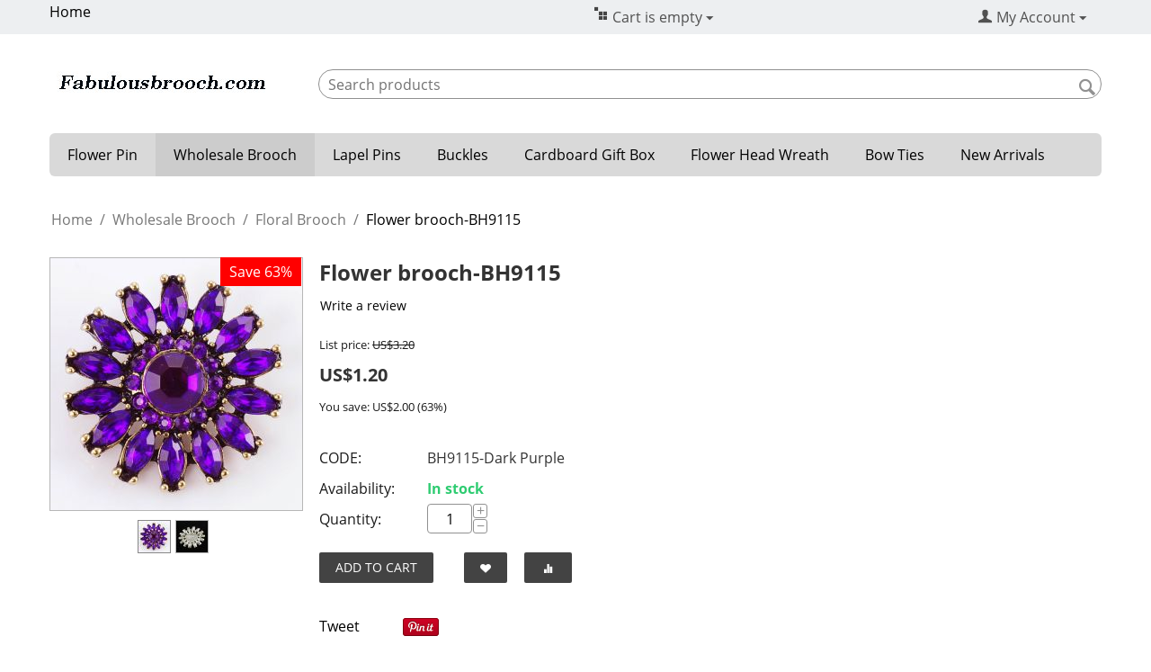

--- FILE ---
content_type: text/html; charset=utf-8
request_url: https://www.fabulousbrooch.com/wholesale-brooch/floral-brooches/flower-brooch-bh9115-en-3.html
body_size: 13832
content:
<!DOCTYPE html>
<html 
    lang="en"
    dir="ltr"
    class=" "
>
<head>
<title>Flower Brooch</title>
<base href="https://www.fabulousbrooch.com/" />
<meta http-equiv="Content-Type" content="text/html; charset=utf-8" data-ca-mode="" />
<meta name="viewport" content="initial-scale=1.0, width=device-width" />
<meta name="description" content="fabulousbrooch.com provide flower Shape brooch in a variety of colors" />

<meta name="keywords" content="Floral Brooches, Flower Brooches." />
<meta name="format-detection" content="telephone=no">

            <meta property="og:title" content="Flower Brooch" />
            <meta property="og:url" content="https://www.fabulousbrooch.com/wholesale-brooch/floral-brooches/flower-brooch-bh9115-en-3.html" />
            <meta property="og:image" content="https://www.fabulousbrooch.com/images/detailed/4/BH9115.jpg" />
            <meta property="og:image:width" content="900" />
            <meta property="og:image:height" content="900" />
            <meta property="og:site_name" content="Fabulous Brooch" />
            <meta property="og:type" content="activity" />
    
                                                                        <link rel="canonical" href="https://www.fabulousbrooch.com/wholesale-brooch/floral-brooches/flower-brooch-bh9115-en-3.html" />
            

    <!-- Inline script moved to the bottom of the page -->
    <!-- Google tag (gtag.js) -->
<script async src="https://www.googletagmanager.com/gtag/js?id=G-NCJ7RXCSXD"></script>
<script>
  window.dataLayer = window.dataLayer || [];
  function gtag(){dataLayer.push(arguments);}
  gtag('js', new Date());

  gtag('config', 'G-NCJ7RXCSXD');
</script>
    <link href="https://www.fabulousbrooch.com/images/logos/9/favicon_sffw-ik_78an-zq.ico" rel="shortcut icon" type="image/vnd.microsoft.icon" />

<link rel="preload" crossorigin="anonymous" as="font" href="https://www.fabulousbrooch.com/design/themes/responsive/media/fonts/opensans.woff?1766862446" type="font/woff" />
<link type="text/css" rel="stylesheet" href="https://www.fabulousbrooch.com/var/cache/misc/assets/design/themes/responsive/css/standalone.43249ad6c1bca9df5837ab1f778b2d701766862443.css?1766862443" />



<!-- Inline script moved to the bottom of the page -->
<!-- Inline script moved to the bottom of the page -->

<!-- Inline script moved to the bottom of the page -->
</head>

<body>
            
        <div class="ty-tygh  " data-ca-element="mainContainer" id="tygh_container">

        <div id="ajax_overlay" class="ty-ajax-overlay"></div>
<div id="ajax_loading_box" class="ty-ajax-loading-box"></div>
        <div class="cm-notification-container notification-container">
</div>
        <div class="ty-helper-container "
                    id="tygh_main_container">
                                             
<div class="tygh-top-panel clearfix">
                <div class="container-fluid  top-grid">
                                                
                                        
            <div class="row-fluid">                        <div class="span8  top-links-grid" >
                                    <div class="top-quick-links ty-float-left">
                

    
        <ul id="text_links_753" class="ty-text-links "><li class="ty-text-links__item ty-level-0 "><a class="ty-text-links__a ty-text-links__a--level-0 " href="https://www.fabulousbrooch.com/">Home</a></li></ul>

    
                    </div>
                            </div>
                                                
                                    <div class="span4  cart-grid" >
                                    <div class="top-cart-content ">
                <div class="ty-dropdown-box" id="cart_status_758">
      <div id="sw_dropdown_758" class="ty-dropdown-box__title cm-combination">
    <a id="cart_ref" href="https://www.fabulousbrooch.com/checkout/">
		    		<i class="ty-minicart__icon ty-icon-basket empty"></i>
		<span class="ty-minicart-title empty-cart ty-hand">Cart is empty</span>
		<i class="ty-icon-down-micro"></i>
	    	
    </a>
    </div>
    <div id="dropdown_758" class="cm-popup-box ty-dropdown-box__content hidden">
		    <div class="cm-cart-content cm-cart-content-thumb cm-cart-content-delete">
		    <div class="ty-cart-items">
						    <div class="ty-cart-items__empty ty-center">Cart is empty</div>
					    </div>

		    		    <div class="cm-cart-buttons ty-cart-content__buttons buttons-container hidden">
			<div class="ty-float-left">
			    <a href="https://www.fabulousbrooch.com/checkout/" rel="nofollow" class="ty-btn ty-btn__secondary">View cart</a>
			</div>
						<div class="ty-float-right">
			    <a href="https://www.fabulousbrooch.com/proceed-to-check-out/" rel="nofollow" class="ty-btn ty-btn__primary">Checkout</a>
			</div>
					    </div>
		    
	    </div>
	
    </div>
<!--cart_status_758--></div>
                    </div>
                            </div>
                                                
                                    <div class="span4  account-grid" >
                                    <div class="ty-dropdown-box  ty-float-right">
        <div id="sw_dropdown_1583" class="ty-dropdown-box__title cm-combination unlogged">
                                            <a class="ty-account-info__title" href="https://www.fabulousbrooch.com/customer-profile/">
        <span 
        class="ty-icon ty-icon-user"
                                    ></span>&nbsp;<span class="ty-account-info__title-txt" >My Account</span>
        <span 
        class="ty-icon ty-icon-down-micro ty-account-info__user-arrow"
                                    ></span>
    </a>

                        
        </div>
        <div id="dropdown_1583" class="cm-popup-box ty-dropdown-box__content hidden">
            
<div id="account_info_1583">
        <ul class="ty-account-info">
                                <li class="ty-account-info__item ty-dropdown-box__item"><a class="ty-account-info__a underlined" href="https://www.fabulousbrooch.com/orders/" rel="nofollow">Orders</a></li>
                                            <li class="ty-account-info__item ty-dropdown-box__item"><a class="ty-account-info__a underlined" href="https://www.fabulousbrooch.com/product-compare/" rel="nofollow">Comparison list</a></li>
                    

<li class="ty-account-info__item ty-dropdown-box__item"><a class="ty-account-info__a" href="https://www.fabulousbrooch.com/wish-list/" rel="nofollow">Wish list</a></li>    </ul>

            <div class="ty-account-info__orders updates-wrapper track-orders" id="track_orders_block_1583">
            <form action="https://www.fabulousbrooch.com/" method="POST" class="cm-ajax cm-post cm-ajax-full-render" name="track_order_quick">
                <input type="hidden" name="result_ids" value="track_orders_block_*" />
                <input type="hidden" name="return_url" value="index.php?dispatch=products.view&amp;product_id=31162" />

                <div class="ty-account-info__orders-txt">Track my order(s)</div>

                <div class="ty-account-info__orders-input ty-control-group ty-input-append">
                    <label for="track_order_item1583" class="cm-required hidden">Track my order(s)</label>
                    <input type="text" size="20" class="ty-input-text cm-hint" id="track_order_item1583" name="track_data" value="Order ID/Email" />
                    <button title="Go" class="ty-btn-go" type="submit"><span 
        class="ty-icon ty-icon-right-dir ty-btn-go__icon"
                                    ></span></button>
<input type="hidden" name="dispatch" value="orders.track_request" />
                                                        <div class="captcha ty-control-group">
                <label for="recaptcha_696ffda62f9c7" class="cm-required cm-recaptcha ty-captcha__label">Anti-bot validation</label>
                <div id="recaptcha_696ffda62f9c7" class="cm-recaptcha"></div>
            </div>
                            </div>
            <input type="hidden" name="security_hash" class="cm-no-hide-input" value="eba945f535654abdaa776d27359939d3" /></form>
        <!--track_orders_block_1583--></div>
    
    <div class="ty-account-info__buttons buttons-container">
                    <a href="https://www.fabulousbrooch.com/index.php?dispatch=auth.login_form&amp;return_url=index.php%3Fdispatch%3Dproducts.view%26product_id%3D31162" data-ca-target-id="login_block1583" class="cm-dialog-opener cm-dialog-auto-size ty-btn ty-btn__secondary" rel="nofollow">Sign In</a><a href="https://www.fabulousbrooch.com/index.php?dispatch=profiles.add" rel="nofollow" class="ty-btn ty-btn__primary">Register</a>
            <div  id="login_block1583" class="hidden" title="Sign In">
                <div class="ty-login-popup">
                    

    <div id="popup1583_login_popup_form_container">
            <form name="popup1583_form" action="https://www.fabulousbrooch.com/" method="post" class="cm-ajax cm-ajax-full-render">
                    <input type="hidden" name="result_ids" value="popup1583_login_popup_form_container" />
            <input type="hidden" name="login_block_id" value="popup1583" />
            <input type="hidden" name="quick_login" value="1" />
        
        <input type="hidden" name="return_url" value="index.php?dispatch=products.view&amp;product_id=31162" />
        <input type="hidden" name="redirect_url" value="index.php?dispatch=products.view&amp;product_id=31162" />

        
        <div class="ty-control-group">
            <label for="login_popup1583" class="ty-login__filed-label ty-control-group__label cm-required cm-trim cm-email">Email</label>
            <input type="text" id="login_popup1583" name="user_login" size="30" value="" class="ty-login__input cm-focus" />
        </div>

        <div class="ty-control-group ty-password-forgot">
            <label for="psw_popup1583" class="ty-login__filed-label ty-control-group__label ty-password-forgot__label cm-required">Password</label><a href="https://www.fabulousbrooch.com/index.php?dispatch=auth.recover_password" class="ty-password-forgot__a"  tabindex="5">Forgot your password?</a>
            <input type="password" id="psw_popup1583" name="password" size="30" value="" class="ty-login__input" maxlength="32" />
        </div>

                    
            <div class="ty-login-reglink ty-center">
                <a class="ty-login-reglink__a" href="https://www.fabulousbrooch.com/index.php?dispatch=profiles.add" rel="nofollow">Register for a new account</a>
            </div>
        
                                            <div class="captcha ty-control-group">
                <label for="recaptcha_696ffda62fae9" class="cm-required cm-recaptcha ty-captcha__label">Anti-bot validation</label>
                <div id="recaptcha_696ffda62fae9" class="cm-recaptcha"></div>
            </div>
            
        
                    <div class="buttons-container clearfix">
                <div class="ty-float-right">
                        
     <button  class="ty-btn__login ty-btn__secondary ty-btn" type="submit" name="dispatch[auth.login]" >Sign In</button>

                </div>
                <div class="ty-login__remember-me">
                    <label for="remember_me_popup1583" class="ty-login__remember-me-label"><input class="checkbox" type="checkbox" name="remember_me" id="remember_me_popup1583" value="Y" />Remember me</label>
                </div>
            </div>
        
    <input type="hidden" name="security_hash" class="cm-no-hide-input" value="eba945f535654abdaa776d27359939d3" /></form>

    <!--popup1583_login_popup_form_container--></div>
                </div>
            </div>
            </div>
<!--account_info_1583--></div>

        </div>
    </div>
                            </div>
        </div>                                        
                                        
    
        </div>
    

</div>

<div class="tygh-header clearfix">
                <div class="container-fluid  header-grid">
                                                
            <div class="row-fluid">                        <div class="span4  top-logo-grid" >
                                    <div class="top-logo ty-float-left">
                <div class="ty-logo-container">
    
            <a href="https://www.fabulousbrooch.com/" title="FabulousBrooch.com">
        <img class="ty-pict  ty-logo-container__image   cm-image" width="250" height="30" alt="FabulousBrooch.com" title="FabulousBrooch.com" id="det_img_2407140417" src="https://www.fabulousbrooch.com/images/logos/9/logo.jpg" />

    
            </a>
    </div>

                    </div>
                            </div>
                                                
                                        
                                    <div class="span12  cart-content-grid" >
                                    <div class="top-search ">
                <div class="ty-search-block">
    <form action="https://www.fabulousbrooch.com/" name="search_form" method="get">
        <input type="hidden" name="match" value="all" />
        <input type="hidden" name="subcats" value="Y" />
        <input type="hidden" name="pcode_from_q" value="Y" />
        <input type="hidden" name="pshort" value="Y" />
        <input type="hidden" name="pfull" value="Y" />
        <input type="hidden" name="pname" value="Y" />
        <input type="hidden" name="pkeywords" value="Y" />
        <input type="hidden" name="search_performed" value="Y" />

        

        <input type="text" name="q" value="" id="search_input" title="Search products" class="ty-search-block__input cm-hint" /><button title="Search" class="ty-search-magnifier" type="submit"><span 
        class="ty-icon ty-icon-search"
                                    ></span></button>
<input type="hidden" name="dispatch" value="products.search" />

        
    <input type="hidden" name="security_hash" class="cm-no-hide-input" value="eba945f535654abdaa776d27359939d3" /></form>
</div>

                    </div>
                            </div>
        </div>                                        
                                        
            <div class="row-fluid">                        <div class="span16  top-menu-grid" >
                                    <ul class="ty-menu__items cm-responsive-menu">
                    <li class="ty-menu__item ty-menu__menu-btn visible-phone cm-responsive-menu-toggle-main">
                <a class="ty-menu__item-link">
                    <span 
        class="ty-icon ty-icon-short-list"
                                    ></span>
                    <span>Menu</span>
                </a>
            </li>

                                            
                        <li class="ty-menu__item cm-menu-item-responsive ">
                                            <a class="ty-menu__item-toggle visible-phone cm-responsive-menu-toggle">
                            <span 
        class="ty-icon ty-icon-down-open ty-menu__icon-open"
                                    ></span>
                            <span 
        class="ty-icon ty-icon-up-open ty-menu__icon-hide"
                                    ></span>
                        </a>
                                        <a  href="https://www.fabulousbrooch.com/flower-pin/" class="ty-menu__item-link" >
                        Flower Pin 
                    </a>
                
                                                                <div class="ty-menu__submenu">
                            <ul class="ty-menu__submenu-items ty-menu__submenu-items-simple cm-responsive-menu-submenu">
                                
                                                                                                        <li class="ty-menu__submenu-item">
                                        <a class="ty-menu__submenu-link"  href="https://www.fabulousbrooch.com/flower-pin/large-fabric-flower-pin/" >Large Fabric Flower Pin</a>
                                    </li>
                                                                                                        <li class="ty-menu__submenu-item">
                                        <a class="ty-menu__submenu-link"  href="https://www.fabulousbrooch.com/flower-pin/flower-pins/" >Fabric Flower Pin</a>
                                    </li>
                                                                                                        <li class="ty-menu__submenu-item">
                                        <a class="ty-menu__submenu-link"  href="https://www.fabulousbrooch.com/flower-pin/lace-fabric-flower-pin/" >Lace Flower Pin</a>
                                    </li>
                                                                                                        <li class="ty-menu__submenu-item">
                                        <a class="ty-menu__submenu-link"  href="https://www.fabulousbrooch.com/flower-pin/leopard-flower-pin/" >Leopard Flower Pin</a>
                                    </li>
                                                                                                        <li class="ty-menu__submenu-item">
                                        <a class="ty-menu__submenu-link"  href="https://www.fabulousbrooch.com/flower-pin/organza-fabric-flower-pins/" >Organza Flower Pin</a>
                                    </li>
                                                                                                        <li class="ty-menu__submenu-item">
                                        <a class="ty-menu__submenu-link"  href="https://www.fabulousbrooch.com/flower-pin/pearl-fabric-flower-pins/" >Pearl Flower Pin</a>
                                    </li>
                                                                                                        <li class="ty-menu__submenu-item">
                                        <a class="ty-menu__submenu-link"  href="https://www.fabulousbrooch.com/flower-pin/polka-dot-flower-pin/" >Polka Dot Flower Pin</a>
                                    </li>
                                                                                                        <li class="ty-menu__submenu-item">
                                        <a class="ty-menu__submenu-link"  href="https://www.fabulousbrooch.com/flower-pin/silk-fabric-flower-pin/" >Silk Fabric Flower Pin</a>
                                    </li>
                                                                                                        <li class="ty-menu__submenu-item">
                                        <a class="ty-menu__submenu-link"  href="https://www.fabulousbrooch.com/flower-pin/rhinestone-fabric-flower-pin/" >Rhinestone Flower</a>
                                    </li>
                                                                                                        <li class="ty-menu__submenu-item">
                                        <a class="ty-menu__submenu-link"  href="https://www.fabulousbrooch.com/flower-pin/chiffon-flower/" >Chiffon Flower</a>
                                    </li>
                                                                                                        <li class="ty-menu__submenu-item">
                                        <a class="ty-menu__submenu-link"  href="https://www.fabulousbrooch.com/flower-pin/wrinkle-fabric-flower-pin/" >Wrinkle Flower Pin</a>
                                    </li>
                                                                                                        <li class="ty-menu__submenu-item">
                                        <a class="ty-menu__submenu-link"  href="https://www.fabulousbrooch.com/flower-pin/linen-fabric-flower-pins/" >Linen Flower Pin</a>
                                    </li>
                                                                                                    <li class="ty-menu__submenu-item ty-menu__submenu-alt-link">
                                        <a href="https://www.fabulousbrooch.com/flower-pin/"
                                           class="ty-menu__submenu-alt-link">View more <i class="text-arrow">&rarr;</i></a>
                                    </li>
                                
                                
                            </ul>
                        </div>
                    
                            </li>
                                            
                        <li class="ty-menu__item cm-menu-item-responsive  ty-menu__item-active">
                                            <a class="ty-menu__item-toggle visible-phone cm-responsive-menu-toggle">
                            <span 
        class="ty-icon ty-icon-down-open ty-menu__icon-open"
                                    ></span>
                            <span 
        class="ty-icon ty-icon-up-open ty-menu__icon-hide"
                                    ></span>
                        </a>
                                        <a  href="https://www.fabulousbrooch.com/wholesale-brooch/" class="ty-menu__item-link" >
                        Wholesale Brooch
                    </a>
                
                                                                <div class="ty-menu__submenu">
                            <ul class="ty-menu__submenu-items ty-menu__submenu-items-simple cm-responsive-menu-submenu">
                                
                                                                                                        <li class="ty-menu__submenu-item">
                                        <a class="ty-menu__submenu-link"  href="https://www.fabulousbrooch.com/wholesale-brooch/pearl-brooches/" >Pearl Brooch</a>
                                    </li>
                                                                                                        <li class="ty-menu__submenu-item">
                                        <a class="ty-menu__submenu-link"  href="https://www.fabulousbrooch.com/wholesale-brooch/wedding-brooches/" >Wedding Brooch</a>
                                    </li>
                                                                                                        <li class="ty-menu__submenu-item">
                                        <a class="ty-menu__submenu-link"  href="https://www.fabulousbrooch.com/wholesale-brooch/vintage-brooches/" >Vintage Brooch</a>
                                    </li>
                                                                                                        <li class="ty-menu__submenu-item">
                                        <a class="ty-menu__submenu-link"  href="https://www.fabulousbrooch.com/wholesale-brooch/heart-brooch/" >Heart Brooch</a>
                                    </li>
                                                                                                        <li class="ty-menu__submenu-item">
                                        <a class="ty-menu__submenu-link"  href="https://www.fabulousbrooch.com/wholesale-brooch/bow-brooches/" >Bow Brooch</a>
                                    </li>
                                                                                                        <li class="ty-menu__submenu-item">
                                        <a class="ty-menu__submenu-link"  href="https://www.fabulousbrooch.com/wholesale-brooch/brooches-for-bouquet/" >Bouquet Brooch</a>
                                    </li>
                                                                                                        <li class="ty-menu__submenu-item">
                                        <a class="ty-menu__submenu-link"  href="https://www.fabulousbrooch.com/wholesale-brooch/diamond-brooch/" >Diamond Brooch</a>
                                    </li>
                                                                                                        <li class="ty-menu__submenu-item">
                                        <a class="ty-menu__submenu-link"  href="https://www.fabulousbrooch.com/wholesale-brooch/fashion-crown-brooch/" >Fashion Crown Brooch</a>
                                    </li>
                                                                                                        <li class="ty-menu__submenu-item">
                                        <a class="ty-menu__submenu-link"  href="https://www.fabulousbrooch.com/wholesale-brooch/cross-brooch/" >Cross Brooch</a>
                                    </li>
                                                                                                        <li class="ty-menu__submenu-item">
                                        <a class="ty-menu__submenu-link"  href="https://www.fabulousbrooch.com/wholesale-brooch/butterfly-brooches/" >Butterfly Brooch</a>
                                    </li>
                                                                                                        <li class="ty-menu__submenu-item">
                                        <a class="ty-menu__submenu-link"  href="https://www.fabulousbrooch.com/wholesale-brooch/antique-brooches/" >Antique Brooch</a>
                                    </li>
                                                                                                        <li class="ty-menu__submenu-item">
                                        <a class="ty-menu__submenu-link"  href="https://www.fabulousbrooch.com/wholesale-brooch/snowflake-brooch/" >Snowflake Brooch</a>
                                    </li>
                                                                                                    <li class="ty-menu__submenu-item ty-menu__submenu-alt-link">
                                        <a href="https://www.fabulousbrooch.com/wholesale-brooch/"
                                           class="ty-menu__submenu-alt-link">View more <i class="text-arrow">&rarr;</i></a>
                                    </li>
                                
                                
                            </ul>
                        </div>
                    
                            </li>
                                            
                        <li class="ty-menu__item cm-menu-item-responsive ">
                                            <a class="ty-menu__item-toggle visible-phone cm-responsive-menu-toggle">
                            <span 
        class="ty-icon ty-icon-down-open ty-menu__icon-open"
                                    ></span>
                            <span 
        class="ty-icon ty-icon-up-open ty-menu__icon-hide"
                                    ></span>
                        </a>
                                        <a  href="https://www.fabulousbrooch.com/mens-lapel-pins/" class="ty-menu__item-link" >
                        Lapel Pins
                    </a>
                
                                                                <div class="ty-menu__submenu">
                            <ul class="ty-menu__submenu-items ty-menu__submenu-items-simple cm-responsive-menu-submenu">
                                
                                                                                                        <li class="ty-menu__submenu-item">
                                        <a class="ty-menu__submenu-link"  href="https://www.fabulousbrooch.com/mens-lapel-pins/lapel-flower-pins/" >Lapel Flower Pin</a>
                                    </li>
                                                                
                                
                            </ul>
                        </div>
                    
                            </li>
                                            
                        <li class="ty-menu__item cm-menu-item-responsive ">
                                            <a class="ty-menu__item-toggle visible-phone cm-responsive-menu-toggle">
                            <span 
        class="ty-icon ty-icon-down-open ty-menu__icon-open"
                                    ></span>
                            <span 
        class="ty-icon ty-icon-up-open ty-menu__icon-hide"
                                    ></span>
                        </a>
                                        <a  href="https://www.fabulousbrooch.com/rhinestone-buckles/" class="ty-menu__item-link" >
                        Buckles
                    </a>
                
                                                                <div class="ty-menu__submenu">
                            <ul class="ty-menu__submenu-items ty-menu__submenu-items-simple cm-responsive-menu-submenu">
                                
                                                                                                        <li class="ty-menu__submenu-item">
                                        <a class="ty-menu__submenu-link"  href="https://www.fabulousbrooch.com/rhinestone-buckles/rectangular-buckle/" >Rectangular Buckle</a>
                                    </li>
                                                                                                        <li class="ty-menu__submenu-item">
                                        <a class="ty-menu__submenu-link"  href="https://www.fabulousbrooch.com/rhinestone-buckles/round-buckle/" >Round Buckle</a>
                                    </li>
                                                                                                        <li class="ty-menu__submenu-item">
                                        <a class="ty-menu__submenu-link"  href="https://www.fabulousbrooch.com/rhinestone-buckles/oval-buckle/" >Oval Buckle</a>
                                    </li>
                                                                                                        <li class="ty-menu__submenu-item">
                                        <a class="ty-menu__submenu-link"  href="https://www.fabulousbrooch.com/rhinestone-buckles/heart-buckle/" >Heart Buckle</a>
                                    </li>
                                                                
                                
                            </ul>
                        </div>
                    
                            </li>
                                            
                        <li class="ty-menu__item cm-menu-item-responsive  ty-menu__item-nodrop">
                                        <a  href="https://www.fabulousbrooch.com/brooch-gift-box/" class="ty-menu__item-link" >
                        Cardboard Gift Box
                    </a>
                            </li>
                                            
                        <li class="ty-menu__item cm-menu-item-responsive  ty-menu__item-nodrop">
                                        <a  href="https://www.fabulousbrooch.com/flower-head-wreath/" class="ty-menu__item-link" >
                        Flower Head Wreath
                    </a>
                            </li>
                                            
                        <li class="ty-menu__item cm-menu-item-responsive ">
                                            <a class="ty-menu__item-toggle visible-phone cm-responsive-menu-toggle">
                            <span 
        class="ty-icon ty-icon-down-open ty-menu__icon-open"
                                    ></span>
                            <span 
        class="ty-icon ty-icon-up-open ty-menu__icon-hide"
                                    ></span>
                        </a>
                                        <a  href="https://www.fabulousbrooch.com/bow-ties/" class="ty-menu__item-link" >
                        Bow Ties
                    </a>
                
                                                                <div class="ty-menu__submenu">
                            <ul class="ty-menu__submenu-items ty-menu__submenu-items-simple cm-responsive-menu-submenu">
                                
                                                                                                        <li class="ty-menu__submenu-item">
                                        <a class="ty-menu__submenu-link"  href="https://www.fabulousbrooch.com/bow-ties/bow-tie-for-men/" >Bow Tie for Adult</a>
                                    </li>
                                                                                                        <li class="ty-menu__submenu-item">
                                        <a class="ty-menu__submenu-link"  href="https://www.fabulousbrooch.com/bow-ties/bow-ties-for-boys/" >Bow Tie for Boys</a>
                                    </li>
                                                                
                                
                            </ul>
                        </div>
                    
                            </li>
                                            
                        <li class="ty-menu__item cm-menu-item-responsive  ty-menu__item-nodrop">
                                        <a  href="https://www.fabulousbrooch.com/new-arrivals/" class="ty-menu__item-link" >
                        New Arrivals
                    </a>
                            </li>
        
        
    </ul>
                            </div>
        </div>                                        
    
        </div>
    

</div>

    <div class="tygh-content clearfix">
                    <div class="container-fluid  content-grid">
                                                
            <div class="row-fluid">                        <div class="span16  breadcrumbs-grid" >
                                    <div id="breadcrumbs_26">

    <div class="ty-breadcrumbs clearfix">
        <a href="https://www.fabulousbrooch.com/" class="ty-breadcrumbs__a">Home</a><span class="ty-breadcrumbs__slash">/</span><a href="https://www.fabulousbrooch.com/wholesale-brooch/" class="ty-breadcrumbs__a">Wholesale Brooch</a><span class="ty-breadcrumbs__slash">/</span><a href="https://www.fabulousbrooch.com/wholesale-brooch/floral-brooches/" class="ty-breadcrumbs__a">Floral Brooch</a><span class="ty-breadcrumbs__slash">/</span><span class="ty-breadcrumbs__current"><bdi>Flower brooch-BH9115</bdi></span>    </div>
<!--breadcrumbs_26--></div>
                            </div>
        </div>                                        
            <div class="row-fluid">                        <div class="span16  main-content-grid" >
                                    <div class="ty-mainbox-container clearfix">
                <div class="ty-mainbox-body">

<!-- Inline script moved to the bottom of the page -->

<div class="ty-product-block ty-product-detail">
    <div class="ty-product-block__wrapper clearfix">
                                    
    
    


























            <div class="ty-product-block__img-wrapper" style="width: 280px">
                                                            <div class="ty-product-block__img cm-reload-31162" data-ca-previewer="true" id="product_images_31162_update">

                                                                            
                    <div class="ty-product-labels ty-product-labels--top-right   cm-reload-31162" id="product_labels_update_31162">
                                                                                                        
                        <div  class="ty-product-labels__item   ty-product-labels__item--discount">
        <div class="ty-product-labels__content">Save 63%</div>
    </div>
                        
        
            <!--product_labels_update_31162--></div>
            

                            
    
    
    
<div class="ty-product-img cm-preview-wrapper" id="product_images_31162">
    <a id="det_img_link_31162_4722" data-ca-image-id="preview[product_images_31162]" class="cm-image-previewer cm-previewer ty-previewer" data-ca-image-width="900" data-ca-image-height="900" href="https://www.fabulousbrooch.com/images/detailed/4/BH9115.jpg" title="Wholesale Brooch"><img class="ty-pict     cm-image" alt="Wholesale Brooch" title="Wholesale Brooch" id="det_img_31162_4722" width="280" height="280" src="https://www.fabulousbrooch.com/images/thumbnails/280/280/detailed/4/BH9115.jpg" /><svg class="ty-pict__container" aria-hidden="true" width="280" height="280" viewBox="0 0 280 280" style="max-height: 100%; max-width: 100%; position: absolute; top: 0; left: 50%; transform: translateX(-50%); z-index: -1;"><rect fill="transparent" width="280" height="280"></rect></svg>
<span class="ty-previewer__icon hidden-phone"></span></a>

                                                                <a id="det_img_link_31162_7302" data-ca-image-id="preview[product_images_31162]" class="cm-image-previewer hidden cm-previewer ty-previewer" data-ca-image-width="540" data-ca-image-height="540" href="https://www.fabulousbrooch.com/images/detailed/7/BH9115-back.jpg" title="Flower Pin Back"><img class="ty-pict     cm-image" alt="Flower Pin Back" title="Flower Pin Back" id="det_img_31162_7302" width="280" height="280" src="https://www.fabulousbrooch.com/images/thumbnails/280/280/detailed/7/BH9115-back.jpg" /><svg class="ty-pict__container" aria-hidden="true" width="280" height="280" viewBox="0 0 280 280" style="max-height: 100%; max-width: 100%; position: absolute; top: 0; left: 50%; transform: translateX(-50%); z-index: -1;"><rect fill="transparent" width="280" height="280"></rect></svg>
<span class="ty-previewer__icon hidden-phone"></span></a>
            </div>

                    <input type="hidden" name="no_cache" value="1" />
        <div class="ty-center ty-product-bigpicture-thumbnails_gallery"><div class="cm-image-gallery-wrapper ty-thumbnails_gallery ty-inline-block"><div class="ty-product-thumbnails owl-carousel cm-image-gallery" id="images_preview_31162"><div class="cm-item-gallery ty-float-left"><a data-ca-gallery-large-id="det_img_link_31162_4722" class="cm-gallery-item cm-thumbnails-mini active ty-product-thumbnails__item" style="width: 35px" data-ca-image-order="0" data-ca-parent="#product_images_31162"><img class="ty-pict     cm-image" alt="Wholesale Brooch" title="Wholesale Brooch" id="det_img_31162_4722_mini" width="35" height="35" src="https://www.fabulousbrooch.com/images/thumbnails/35/35/detailed/4/BH9115.jpg" />

</a></div><div class="cm-item-gallery ty-float-left"><a data-ca-gallery-large-id="det_img_link_31162_7302" class="cm-gallery-item cm-thumbnails-mini ty-product-thumbnails__item" data-ca-image-order="1" data-ca-parent="#product_images_31162"><img class="ty-pict     cm-image" alt="Flower Pin Back" title="Flower Pin Back" id="det_img_31162_7302_mini" width="35" height="35" src="https://www.fabulousbrooch.com/images/thumbnails/35/35/detailed/7/BH9115-back.jpg" />

</a></div></div>
            </div>
        </div>
        
    

<!-- Inline script moved to the bottom of the page --><!-- Inline script moved to the bottom of the page -->


                        <!--product_images_31162_update--></div>
                                    
            </div>
            <div class="ty-product-block__left">
                                <form action="https://www.fabulousbrooch.com/" method="post" name="product_form_31162" enctype="multipart/form-data" class="cm-disable-empty-files  cm-ajax cm-ajax-full-render cm-ajax-status-middle ">
<input type="hidden" name="result_ids" value="cart_status*,wish_list*,checkout*,account_info*" />
<input type="hidden" name="redirect_url" value="index.php?dispatch=products.view&amp;product_id=31162" />
<input type="hidden" name="product_data[31162][product_id]" value="31162" />


                                                            <h1 class="ty-product-block-title" ><bdi>Flower brooch-BH9115</bdi></h1>
                    
                                                                        <div class="brand">
                                

                            </div>
                        
                    
                
<section class="ty-product-review-product-rating-overview-short" id="product_review_product_rating_overview_short_31162">

    
    
        
    


    
 
    <a href="https://www.fabulousbrooch.com/index.php?dispatch=product_reviews.get_new_post_form&amp;product_id=31162&amp;post_redirect_url=index.php%3Fdispatch%3Dproducts.view%26product_id%3D31162"  class="ty-btn cm-dialog-opener cm-dialog-auto-size cm-dialog-destroy-on-close ty-product-review-write-product-review-button ty-btn__text "  rel="nofollow" data-ca-target-id="new_post_dialog_31162" title="Write a review">Write a review</a>

<!--product_review_product_rating_overview_short_31162--></section>

                                                                                
                                                

                <div class="prices-container price-wrap">
                                            <div class="ty-product-prices">
                                        <span class="cm-reload-31162" id="old_price_update_31162">
                                                            <span class="ty-list-price ty-nowrap" id="line_list_price_31162"><span class="list-price-label">List price:</span> <span class="ty-strike"><span class="ty-list-price ty-nowrap">US$</span><span id="list_price_31162" class="ty-list-price ty-nowrap">3.20</span></span></span>
                                        
        <!--old_price_update_31162--></span>
                        
                                                                        <div class="ty-product-block__price-actual">
                                    <span class="cm-reload-31162 ty-price-update" id="price_update_31162">
        <input type="hidden" name="appearance[show_price_values]" value="1" />
        <input type="hidden" name="appearance[show_price]" value="1" />
                                                                                                                        <span class="ty-price" id="line_discounted_price_31162"><span class="ty-price-num">US$</span><span id="discounted_price_31162" class="ty-price-num">1.20</span></span>
                            
                        <!--price_update_31162--></span>

                            </div>
                                            

                                                    
                                        <span class="cm-reload-31162" id="line_discount_update_31162">
            <input type="hidden" name="appearance[show_price_values]" value="1" />
            <input type="hidden" name="appearance[show_list_discount]" value="1" />
                            <span class="ty-list-price ty-save-price ty-nowrap" id="line_discount_value_31162"> You save: US$<span id="discount_value_31162">2.00</span><span class="ty-save-price__percent">&nbsp;(<span id="prc_discount_value_31162">63</span>%)</span></span>
                    <!--line_discount_update_31162--></span>
    
                        </div>
                                    </div>

                                <div class="ty-product-block__option">
                                                <div class="cm-reload-31162 js-product-options-31162" id="product_options_update_31162">
        <input type="hidden" name="appearance[show_product_options]" value="1" />
                                                                
<input type="hidden" name="appearance[details_page]" value="1" />
    <input type="hidden" name="additional_info[info_type]" value="D" />
    <input type="hidden" name="additional_info[is_preview]" value="" />
    <input type="hidden" name="additional_info[get_icon]" value="1" />
    <input type="hidden" name="additional_info[get_detailed]" value="1" />
    <input type="hidden" name="additional_info[get_additional]" value="" />
    <input type="hidden" name="additional_info[get_options]" value="1" />
    <input type="hidden" name="additional_info[get_discounts]" value="1" />
    <input type="hidden" name="additional_info[get_features]" value="" />
    <input type="hidden" name="additional_info[get_extra]" value="" />
    <input type="hidden" name="additional_info[get_taxed_prices]" value="1" />
    <input type="hidden" name="additional_info[get_for_one_product]" value="1" />
    <input type="hidden" name="additional_info[detailed_params]" value="1" />
    <input type="hidden" name="additional_info[features_display_on]" value="C" />
    <input type="hidden" name="additional_info[get_active_options]" value="" />
    <input type="hidden" name="additional_info[get_only_selectable_options]" value="" />
    <input type="hidden" name="additional_info[get_variation_features_variants]" value="1" />
    <input type="hidden" name="additional_info[get_variation_info]" value="1" />
    <input type="hidden" name="additional_info[get_variation_name]" value="1" />
    <input type="hidden" name="additional_info[get_product_type]" value="" />


<!-- Inline script moved to the bottom of the page -->
        
    <!--product_options_update_31162--></div>
    
                </div>
                
                <div class="ty-product-block__advanced-option clearfix">
                                                                        <div class="cm-reload-31162" id="advanced_options_update_31162">
                                    
        <!--advanced_options_update_31162--></div>
    
                                    </div>

                <div class="ty-product-block__sku">
                                                    <div class="ty-control-group ty-sku-item cm-hidden-wrapper" id="sku_update_31162">
            <input type="hidden" name="appearance[show_sku]" value="1" />
                            <label class="ty-control-group__label" id="sku_31162">CODE:</label>
                        <span class="ty-control-group__item cm-reload-31162" id="product_code_31162">BH9115-Dark Purple<!--product_code_31162--></span>
        </div>
    
                </div>

                                <div class="ty-product-block__field-group">
                                                <div class="cm-reload-31162 stock-wrap" id="product_amount_update_31162">
        <input type="hidden" name="appearance[show_product_amount]" value="1" />
                                                        <div class="ty-control-group product-list-field">
                                                    <label class="ty-control-group__label">Availability:</label>
                                                <span class="ty-qty-in-stock ty-control-group__item" id="in_stock_info_31162">
                                                            In stock
                                                    </span>
                    </div>
                                        <!--product_amount_update_31162--></div>



                                                    <div class="cm-reload-31162" id="qty_update_31162">
        <input type="hidden" name="appearance[show_qty]" value="1" />
        <input type="hidden" name="appearance[capture_options_vs_qty]" value="" />
                            
                    <div class="ty-qty clearfix changer" id="qty_31162">
                <label class="ty-control-group__label" for="qty_count_31162">Quantity:</label>                                <div class="ty-center ty-value-changer cm-value-changer">
                                            <a class="cm-increase ty-value-changer__increase">&#43;</a>
                                        <input  type="text" size="5" class="ty-value-changer__input cm-amount cm-value-decimal" id="qty_count_31162" name="product_data[31162][amount]" value="1" data-ca-min-qty="1" />
                                            <a class="cm-decrease ty-value-changer__decrease">&minus;</a>
                                    </div>
                            </div>
                            <!--qty_update_31162--></div>
    


                                                        

                </div>
                
                                    

                
                                <div class="ty-product-block__button">
                    
                                        <div class="cm-reload-31162 " id="add_to_cart_update_31162">
<input type="hidden" name="appearance[show_add_to_cart]" value="1" />
<input type="hidden" name="appearance[show_list_buttons]" value="1" />
<input type="hidden" name="appearance[but_role]" value="big" />
<input type="hidden" name="appearance[quick_view]" value="" />


                    
     <button id="button_cart_31162" class="ty-btn__primary ty-btn__big ty-btn__add-to-cart cm-form-dialog-closer ty-btn" type="submit" name="dispatch[checkout.add..31162]" >Add to Cart</button>

    


    
            
    
     <a  class="ty-btn ty-btn__tertiary ty-btn-icon ty-add-to-wish cm-submit text-button " id="button_wishlist_31162" data-ca-dispatch="dispatch[wishlist.add..31162]" title="Add to wish list"><span 
        class="ty-icon ty-icon-heart"
                                    ></span></a>

    
                            
                                
        
     <a  class="ty-btn ty-btn__tertiary ty-btn-icon ty-add-to-compare cm-ajax cm-ajax-full-render text-button " href="https://www.fabulousbrooch.com/index.php?dispatch=product_features.add_product&amp;product_id=31162&amp;redirect_url=index.php%3Fdispatch%3Dproducts.view%26product_id%3D31162" rel="nofollow" data-ca-target-id="comparison_list,account_info*" title="Add to comparison list"><span 
        class="ty-icon ty-icon-chart-bar"
                                    ></span></a>



<!--add_to_cart_update_31162--></div>


                                        
                </div>
                
                                                        <input type="hidden" name="security_hash" class="cm-no-hide-input" value="eba945f535654abdaa776d27359939d3" /></form>

                

                
                    
    <ul class="ty-social-buttons">
                        <li class="ty-social-buttons__inline"><a href="https://twitter.com/share" class="twitter-share-button" data-lang="en" data-size="medium" data-via="fabulousbrooch" data-count="horizontal" data-url="https://www.fabulousbrooch.com/wholesale-brooch/floral-brooches/flower-brooch-bh9115-en-3.html" >Tweet</a>
<div hidden
    data-ca-social-buttons="twitter"
    data-ca-social-buttons-src="//platform.twitter.com/widgets.js"></div>
<!-- Inline script moved to the bottom of the page -->

</li>
                                <li class="ty-social-buttons__inline">
<div id="fb-root"></div>

<div class="fb-like" data-lang="en" data-layout="button_count" data-href="https://www.fabulousbrooch.com/wholesale-brooch/floral-brooches/flower-brooch-bh9115-en-3.html" data-send="true" data-show-faces="false" data-action="like" data-font="arial" data-colorscheme="light" data-width="450" ></div>
<div hidden
    data-ca-social-buttons="facebook"
    data-ca-social-buttons-src="//connect.facebook.net/en_US/all.js#xfbml=1&appId="></div>
<!-- Inline script moved to the bottom of the page -->

</li>
                                <li class="ty-social-buttons__inline"><span class="pinterest__wrapper">
    <a href="//pinterest.com/pin/create/button/?url=https%3A%2F%2Fwww.fabulousbrooch.com%2Fwholesale-brooch%2Ffloral-brooches%2Fflower-brooch-bh9115-en-3.html&amp;media=https%3A%2F%2Fwww.fabulousbrooch.com%2Fimages%2Fdetailed%2F4%2FBH9115.jpg&amp;description=Flower%20shape%20brooch%20in%20purple%20color.%20Based%20plated%20in%20antique%20gold%20color.%20Size%3A%201-5%2F8%20inches" data-pin-do="buttonPin" data-pin-shape="rect" data-pin-height="20" ><img src="//assets.pinterest.com/images/pidgets/pinit_fg_en_rect_red_20.png" alt="Pinterest"></a>
</span>
<div hidden
    data-ca-social-buttons="pinterest"
    data-ca-social-buttons-src="//assets.pinterest.com/js/pinit.js"></div>
<!-- Inline script moved to the bottom of the page -->

</li>
                </ul>

                                
                    
                            </div>
        
    
    </div>

    
                        

                                    

<!-- Inline script moved to the bottom of the page -->
<div class="ty-tabs cm-j-tabs clearfix">
    <ul class="ty-tabs__list" >
                                                        <li id="description" class="ty-tabs__item cm-js active"><a class="ty-tabs__a" >Description</a></li>
                                                                                                        <li id="product_reviews" class="ty-tabs__item cm-js"><a class="ty-tabs__a" >Reviews</a></li>
                </ul>
</div>

<div class="cm-tabs-content ty-tabs__content clearfix" id="tabs_content">
                            
            
                                        
            <div id="content_description" class="ty-wysiwyg-content content-description" data-ca-accordion-is-active-scroll-to-elm=1>
                                                        <div ><p>Flower shape brooch in purple color. Based plated in antique gold color. Size: 1-5/8 inches</p></div>
                            
            </div>
                                
            
            
            <div id="content_features" class="ty-wysiwyg-content content-features">
                                                        
                                
            </div>
                                
            
            
            <div id="content_files" class="ty-wysiwyg-content content-files">
                                                                                
            </div>
                                
            
            
            <div id="content_tags" class="ty-wysiwyg-content content-tags">
                                                                                    
            </div>
                                
            
            
            <div id="content_attachments" class="ty-wysiwyg-content content-attachments">
                                                                                
            </div>
                                
            
            
            <div id="content_discussion" class="ty-wysiwyg-content content-discussion">
                                                                                
            </div>
                                            
            
                                        
            <div id="content_product_reviews" class="ty-wysiwyg-content content-product_reviews" data-ca-accordion-is-active-scroll-to-elm=1>
                                                    <div class="ty-product-reviews-view" id="content_product_reviews_block">
    
    
    <section class="ty-product-reviews-view__main">
        <div class="ty-product-reviews-view__main-content" id="product_reviews_list_31162">

            
    <div class="ty-pagination-container cm-pagination-container" id="pagination_contents_comments_31162">

    
    

    
            
                            <p class="ty-no-items">No reviews found</p>
            
            


    <!--pagination_contents_comments_31162--></div>
            <!--product_reviews_list_31162--></div>

        <aside class="ty-product-review-reviews-sidebar
        ">

    
    <section class="ty-product-review-write-review">

    <h4 class="ty-product-review-write-review__title">
        Review this product
    </h4>

    <div class="ty-product-review-write-review__description">
        <p>Share your thoughts with other customers</p>
    </div>

        
    


    
 
    <a href="https://www.fabulousbrooch.com/index.php?dispatch=product_reviews.get_new_post_form&amp;product_id=31162&amp;post_redirect_url=index.php%3Fdispatch%3Dproducts.view%26product_id%3D31162%26selected_section%3Dproduct_reviews"  class="ty-btn cm-dialog-opener cm-dialog-auto-size cm-dialog-destroy-on-close ty-product-review-write-product-review-button ty-btn__secondary "  rel="nofollow" data-ca-target-id="new_post_dialog_31162" title="Write a review">Write a review</a>

</section>

</aside>
    </section>

                </div>

<!-- Inline script moved to the bottom of the page -->
<!-- Inline script moved to the bottom of the page -->
                            
            </div>
            
</div>


                    
    </div>

<div class="product-details">
</div>


</div>
    </div>
                            </div>
        </div>    
        </div>
    

    </div>



<div class="tygh-footer clearfix" id="tygh_footer">
                <div class="container-fluid  ty-footer-grid">
                                                
                                        
            <div class="row-fluid">                        <div class="span16  ty-footer-grid__full-width ty-footer-menu" >
                                    <div class="row-fluid">                        <div class="span4  my-account-grid" >
                                    <div class="ty-footer ty-float-left">
        <h2 class="ty-footer-general__header  cm-combination" id="sw_footer-general_143">
                                        <span>My account Profile</span>
                        
        <span 
        class="ty-icon ty-icon-down-open ty-footer-menu__icon-open"
                                    ></span>
        <span 
        class="ty-icon ty-icon-up-open ty-footer-menu__icon-hide"
                                    ></span>
        </h2>
        <div class="ty-footer-general__body" id="footer-general_143"><ul id="account_info_links_764">
    <li class="ty-footer-menu__item"><a href="https://www.fabulousbrooch.com/index.php?dispatch=auth.login_form" rel="nofollow">Sign In</a></li>
    <li class="ty-footer-menu__item"><a href="https://www.fabulousbrooch.com/index.php?dispatch=profiles.add" rel="nofollow">Create account</a></li>
<!--account_info_links_764--></ul></div>
    </div>
                            </div>
                                                
                                    <div class="span4  demo-store-grid" >
                                    <div class="ty-footer footer-no-wysiwyg ty-float-left">
        <h2 class="ty-footer-general__header  cm-combination" id="sw_footer-general_144">
                                        <span>Our Store</span>
                        
        <span 
        class="ty-icon ty-icon-down-open ty-footer-menu__icon-open"
                                    ></span>
        <span 
        class="ty-icon ty-icon-up-open ty-footer-menu__icon-hide"
                                    ></span>
        </h2>
        <div class="ty-footer-general__body" id="footer-general_144"><div class="ty-wysiwyg-content"  data-ca-live-editor-object-id="0" data-ca-live-editor-object-type=""><ul id="demo_store_links">
<li class="ty-footer-menu__item"><a href="https://www.fabulousbrooch.com/wholesale-brooch-en/">About us</a></li>
<li class="ty-footer-menu__item"><a href="https://www.fabulousbrooch.com/blog/">Blog</a></li>
<li class="ty-footer-menu__item"><a href="https://www.fabulousbrooch.com/index.php?dispatch=sitemap.view">Sitemap</a></li>
</ul>
</div></div>
    </div>
                            </div>
                                                
                                    <div class="span4  customer-service-grid" >
                                    <div class="ty-footer footer-no-wysiwyg ty-float-left">
        <h2 class="ty-footer-general__header  cm-combination" id="sw_footer-general_145">
                                        <span>Customer Service</span>
                        
        <span 
        class="ty-icon ty-icon-down-open ty-footer-menu__icon-open"
                                    ></span>
        <span 
        class="ty-icon ty-icon-up-open ty-footer-menu__icon-hide"
                                    ></span>
        </h2>
        <div class="ty-footer-general__body" id="footer-general_145"><div class="ty-wysiwyg-content"  data-ca-live-editor-object-id="0" data-ca-live-editor-object-type="">                            <ul id="customer_service_links">
                          
                                                        <li class="ty-footer-menu__item"><a href="https://www.fabulousbrooch.com/wish-list/" rel="nofollow">Wish list</a></li>
                                                        <li class="ty-footer-menu__item"><a href="https://www.fabulousbrooch.com/product-compare/" rel="nofollow">Comparison list</a></li>
<li class="ty-footer-menu__item"><a href="https://www.fabulousbrooch.com/contact-us/">Contact Us</a></li>
                                                        </ul>

  <li class="ty-footer-menu__item"><a href="https://www.fabulousbrooch.com/orders/" rel="nofollow">    </a></li>
</div></div>
    </div>
                            </div>
                                                
                                    <div class="span4  about-grid" >
                                    <div class="ty-footer footer-no-wysiwyg ty-float-left">
        <h2 class="ty-footer-general__header  cm-combination" id="sw_footer-general_146">
                                        <span>Company Policies</span>
                        
        <span 
        class="ty-icon ty-icon-down-open ty-footer-menu__icon-open"
                                    ></span>
        <span 
        class="ty-icon ty-icon-up-open ty-footer-menu__icon-hide"
                                    ></span>
        </h2>
        <div class="ty-footer-general__body" id="footer-general_146"><div class="ty-wysiwyg-content"  data-ca-live-editor-object-id="0" data-ca-live-editor-object-type="">                            <ul id="about_cs_cart_links">
                                                   
                            <li class="ty-footer-menu__item"><a href="https://www.fabulousbrooch.com/return-policy/">Return Policy</a></li>
                            <li class="ty-footer-menu__item"><a href="https://www.fabulousbrooch.com/shipping-policy/">Shipping Policy</a></li>
                            <li class="ty-footer-menu__item"><a href="https://www.fabulousbrooch.com/privacy-policy/">Privacy policy</a></li>
                            </ul></div></div>
    </div>
                            </div>
        </div>
                            </div>
        </div>                                        
            <div class="row-fluid">                        <div class="span16  ty-footer-grid__full-width footer-copyright" >
                                    <div class="row-fluid">                        <div class="span8  " >
                                    <div class=" ty-float-left">
                <p class="bottom-copyright">
    &copy;
            2002 -
        
    2026 Fabulous Brooch. &nbsp; <a class="bottom-copyright" href="https://www.cs-cart.com?utm_source=Powered+by&amp;utm_medium=referral&amp;utm_campaign=footer&amp;utm_content=www.fabulousbrooch.com" target="_blank"></a>
</p>
                    </div>
                            </div>
                                                
                                    <div class="span8  " >
                                    <div class=" ty-float-right">
                <div class="ty-payment-icons">
        <span class="ty-payment-icons__item twocheckout">&nbsp;</span>
    <span class="ty-payment-icons__item paypal">&nbsp;</span>
    <span class="ty-payment-icons__item mastercard">&nbsp;</span>
    <span class="ty-payment-icons__item visa">&nbsp;</span>
    
</div>

                    </div>
                            </div>
        </div>
                            </div>
        </div>    
        </div>
    

</div>

        

            
        <!--tygh_main_container--></div>

        
        <!--tygh_container--></div>

        
    <script src="https://code.jquery.com/jquery-3.5.1.min.js"
            integrity="sha256-9/aliU8dGd2tb6OSsuzixeV4y/faTqgFtohetphbbj0="
            crossorigin="anonymous"
            data-no-defer
    ></script>
    <script data-no-defer>
        if (!window.jQuery) {
            document.write('<script src="https://www.fabulousbrooch.com/js/lib/jquery/jquery-3.5.1.min.js?ver=1766862446" ><\/script>');
        }
    </script>

<script src="https://www.fabulousbrooch.com/var/cache/misc/assets/js/tygh/scripts-0ed9d2254a73ad0e8046ef59df63ecd91766862443.js?1766862443"></script>
<script>
(function(_, $) {

    _.tr({
        cannot_buy: 'You cannot buy the product with these option variants ',
        no_products_selected: 'No products selected',
        error_no_items_selected: 'No items selected! At least one check box must be selected to perform this action.',
        delete_confirmation: 'Are you sure you want to delete the selected items?',
        text_out_of_stock: 'Out-of-stock',
        items: 'item(s)',
        text_required_group_product: 'Please select a product for the required group [group_name]',
        save: 'Save',
        close: 'Close',
        notice: 'Notice',
        warning: 'Warning',
        error: 'Error',
        empty: 'Empty',
        text_are_you_sure_to_proceed: 'Are you sure you want to proceed?',
        text_invalid_url: 'You have entered an invalid URL',
        error_validator_email: 'The email address in the <b>[field]<\/b> field is invalid.',
        error_validator_phone: 'The phone number in the <b>[field]<\/b> field is invalid. The correct format is (555) 555-55-55 or 55 55 555 5555.',
        error_validator_phone_mask: 'The phone number in the <b>[field]<\/b> field is invalid.',
        error_validator_phone_mask_with_phone: 'The phone number <b>[phone]<\/b> is invalid.',
        error_validator_phone_phone_number_with_country_selection: 'The phone number is invalid',
        error_validator_integer: 'The value of the <b>[field]<\/b> field is invalid. It should be integer.',
        error_validator_multiple: 'The <b>[field]<\/b> field does not contain the selected options.',
        error_validator_password: 'The passwords in the <b>[field2]<\/b> and <b>[field1]<\/b> fields do not match.',
        error_validator_required: 'The <b>[field]<\/b> field is mandatory.',
        error_validator_zipcode: 'The ZIP / Postal code in the <b>[field]<\/b> field is incorrect. The correct format is [extra].',
        error_validator_message: 'The value of the <b>[field]<\/b> field is invalid.',
        text_page_loading: 'Loading... Your request is being processed, please wait.',
        error_ajax: 'Oops, something went wrong ([error]). Please try again.',
        text_changes_not_saved: 'Your changes have not been saved.',
        text_data_changed: 'Your changes have not been saved.\n\nPress OK to continue, or Cancel to stay on the current page.',
        placing_order: 'Placing the order',
        order_was_not_placed: 'Order was not placed',
        file_browser: 'File browser',
        browse: 'Browse...',
        more: 'More',
        text_no_products_found: 'No products found',
        cookie_is_disabled: 'For a complete shopping experience, please <a href=\"http://www.wikihow.com/Enable-Cookies-in-Your-Internet-Web-Browser\" target=\"_blank\">set your browser to accept cookies<\/a>',
        insert_image: 'Insert image',
        image_url: 'Image URL',
        loading: 'Loading...',

        text_editing_raw: 'Text editing',
        save_raw: 'Save',
        cancel_raw: 'Cancel'
    });

    $.extend(_, {
        index_script: 'index.php',
        changes_warning: /*'Y'*/'N',
        currencies: {
            'primary': {
                'decimals_separator': '.',
                'thousands_separator': ',',
                'decimals': '2'
            },
            'secondary': {
                'decimals_separator': '.',
                'thousands_separator': ',',
                'decimals': '2',
                'coefficient': '1.00000'
            }
        },
        default_editor: 'redactor2',
        default_previewer: 'swiper',
        current_path: '',
        current_location: 'https://www.fabulousbrooch.com',
        images_dir: 'https://www.fabulousbrooch.com/design/themes/responsive/media/images',
        notice_displaying_time: 4,
        cart_language: 'en',
        language_direction: 'ltr',
        default_language: 'en',
        default_country: 'US',
        cart_prices_w_taxes: false,
        regexp: [],
        current_url: 'https://www.fabulousbrooch.com/wholesale-brooch/floral-brooches/flower-brooch-bh9115-en-3.html',
        current_host: 'www.fabulousbrooch.com',
        init_context: '',
        phone_validation_mode: 'any_digits',
        hash_of_available_countries: '48f9acdd988295e3271519d46687be01',
        hash_of_phone_masks: '1766862443',
        deferred_scripts: []
    });

    
    
        $(document).ready(function(){
            turnOffPhoneSafariAutofill();

            $.runCart('C');
        });

        $.ceEvent('on', 'ce.commoninit', function () {
            turnOffPhoneSafariAutofill();
        });

        function turnOffPhoneSafariAutofill () {
            if ($.browser.safari) {
                $('[x-autocompletetype="tel"]').removeAttr('x-autocompletetype');
                var $maskPhoneLabel =  $('.cm-mask-phone-label:not(.autofill-on)');
                if (!$maskPhoneLabel.length || $('[data-ca-validator="ignore"]', $maskPhoneLabel).length) {
                    return;
                }
                $maskPhoneLabel.append('<span data-ca-validator="ignore" style="position: absolute; overflow: hidden; width: 1px; height: 1px;">search</span>');
            }
        }

    
            // CSRF form protection key
        _.security_hash = 'eba945f535654abdaa776d27359939d3';
    }(Tygh, Tygh.$));
</script>
<script>
    (function(_, $) {
        _.tr({
            "paypal_checkout.paypal_cookie_title":
                "PayPal",
            "paypal_checkout.paypal_cookie_description":
                "PayPal is a payment provider. It allows us to accept payments, if you choose a payment method powered by PayPal. Here is <a href=\"https://www.paypal.com/us/webapps/mpp/ua/privacy-full\" target=\"_blank\">PayPal privacy statement<\/a>."
        });
    }(Tygh, Tygh.$));
</script>
<script>
    (function (_, $) {
        _.tr({
            "paypal.paypal_cookie_title": 'PayPal',
            "paypal.paypal_cookie_description": 'PayPal is a payment provider. It allows us to accept payments, if you choose a payment method powered by PayPal. Here is <a href=\"https://www.paypal.com/us/webapps/mpp/ua/privacy-full\" target=\"_blank\">PayPal privacy statement<\/a>.',
        });
    })(Tygh, Tygh.$);
</script>
<script>
    (function (_, $) {
        _.tr({
            "social_buttons.facebook_cookie_title": 'Facebook',
            "social_buttons.facebook_cookie_description": 'Facebook cookies enable Facebook-related functionality, such as Facebook button on the product page. Here is <a href=\"https://www.facebook.com/about/privacy/previous\" target=\"_blank\">Facebook privacy policy<\/a>.',
            "social_buttons.pinterest_cookie_title": 'Pinterest',
            "social_buttons.pinterest_cookie_description": 'Pinterest cookies enable Pinterest-related functionality, such as Pinterest button on the product page. Here is <a href=\"https://policy.pinterest.com/en/privacy-policy\" target=\"_blank\">Pinterest privacy policy<\/a>.',
            "social_buttons.twitter_cookie_title": 'Twitter',
            "social_buttons.twitter_cookie_description": 'Twitter cookies enable Twitter-related functionality, such as the Twitter button on the product page. Here is <a href=\"https://twitter.com/en/privacy\" target=\"_blank\">Twitter privacy policy<\/a>.',
            "social_buttons.vkontakte_cookie_title": 'VK',
            "social_buttons.vkontakte_cookie_description": 'VK cookies enable VK-related functionality, such as VK button on the product page. Here is <a href=\"https://m.vk.com/privacy\" target=\"_blank\">VK privacy policy<\/a>.',
            "social_buttons.yandex_cookie_title": 'Yandex',
            "social_buttons.yandex_cookie_description": 'Yandex helps us display the buttons of multiple social networks (for example, on product pages). Here is <a href=\"https://yandex.com/legal/confidential/\" target=\"_blank\">Yandex privacy policy<\/a>.',
        });
    })(Tygh, Tygh.$);
</script>
<script>
    (function (_, $) {
        _.geo_maps = {
            provider: 'google',
            api_key: '',
            yandex_commercial: false,
            language: "en",
        };

        _.tr({
            geo_maps_google_search_bar_placeholder: 'Search',
            geo_maps_cannot_select_location: 'This location couldn\'t be selected due to technical reasons. If you encounter any difficulties when placing an order, please contact us.',
        });
    })(Tygh, Tygh.$);
</script>
<script>
    (function (_, $) {
        _.tr({
            "geo_maps.google_maps_cookie_title": 'Google Maps',
            "geo_maps.google_maps_cookie_description": 'Google Maps is a service that allows us to show the maps and various locations on those maps, or automatically determine your location. Here is <a href=\"https://policies.google.com/privacy\" target=\"_blank\">Google privacy policy;<\/a> we also recommend Google\'s concise and comprehensive <a href=\"https://support.google.com/maps/answer/10400210\" target=\"_blank\">note on privacy<\/a>.',
            "geo_maps.yandex_maps_cookie_title": 'Yandex Maps',
            "geo_maps.yandex_maps_cookie_description": 'Yandex Maps is a service that allows us to show the maps and various locations on those maps, or automatically determine your location. Here is <a href=\"https://yandex.com/legal/confidential/\" target=\"_blank\">Yandex privacy policy<\/a>.',
        });
    })(Tygh, Tygh.$);
</script>
<script>
    (function (_, $) {
        _.tr({
            "google_analytics.google_tag_manager_cookies_title": 'Google Tag Manager',
            "google_analytics.google_tag_manager_cookies_description": 'Google Tag Manager is a service that provides us with website analytics: the number of unique visitors, the most and least popular pages, etc. Here is <a href=\"https://support.google.com/tagmanager/answer/9323295\" target=\"_blank\">Google Tag Manager statement on privacy<\/a>.',
        });
    })(Tygh, Tygh.$);
</script>
<script>
        (function (_, $) {
            _.tr({
                error_validator_recaptcha: 'Please confirm you are not a robot.',
                "recaptcha.recaptcha_cookie_title": 'Google reCAPTCHA',
                "recaptcha.recaptcha_cookie_description": 'Google reCAPTCHA is a service that provides anti-bot protection and verifies that site visitors are humans. Here is <a href=\"https://policies.google.com/privacy\" target=\"_blank\">Google privacy policy<\/a>; we also recommend Google\'s concise and comprehensive <a href=\"https://support.google.com/maps/answer/10400210\" target=\"_blank\">note on privacy<\/a>.',
            });

            $.extend(_, {
                recaptcha_settings: {
                    site_key: '6Lf63EAUAAAAAFTj7NI6NstfNzt1rzvLS2IaUmO1',
                    theme: 'light',
                    type: 'image',
                    size: 'normal'
                },
                google_recaptcha_v3_site_key: '6LfCCYseAAAAABaNcn9DGul8E6mpdpEYyM9qIkQX',
                google_recaptcha_v2_token_param: 'g-recaptcha-response',
                google_recaptcha_v3_token_param: 'g-recaptcha-v3-token'
            });
        }(Tygh, Tygh.$));
    </script>
<script>
//<![CDATA[
(function() {
    if (typeof window.janrain !== 'object') window.janrain = {};
    var _languages = ['ar', 'bg', 'cs', 'da', 'de', 'el', 'en', 'es', 'fi', 'fr', 'he', 'hr', 'hu', 'id', 'it', 'ja', 'lt', 'nb', 'nl', 'no', 'pl', 'pt', 'ro', 'ru', 'sk', 'sl', 'sv', 'th', 'uk', 'zh'];
    window.janrain.settings = {
        type: 'modal',
        language: fn_get_listed_lang(_languages),
        tokenUrl: 'https://www.fabulousbrooch.com/index.php?dispatch=auth.login&amp;return_url=index.php%3Fdispatch%3Dproducts.view%26product_id%3D31162'
    };

    function isReady() { janrain.ready = true; };
    if (document.addEventListener) {
        document.addEventListener("DOMContentLoaded", isReady, false);
    } else {
        window.attachEvent('onload', isReady);
    }

    var e = document.createElement('script');
    e.type = 'text/javascript';
    e.id = 'janrainAuthWidget';

    if (document.location.protocol === 'https:') {
        e.src = 'https://rpxnow.com/js/lib//engage.js';
    } else {
        e.src = 'http://widget-cdn.rpxnow.com/js/lib//engage.js';
    }

    var s = document.getElementsByTagName('script')[0];
    s.parentNode.insertBefore(e, s);
})();
//]]>
</script>
<script>
    (function (_, $) {
        _.tr({
            "janrain.janrain_cookies_title": 'Janrain',
            "janrain.janrain_cookies_description": 'Janrain is a service that allows you to sign into the website with your accounts from various social networks. It was acquired by Akamai in 2019; here is <a href=\"https://www.akamai.com/site/en/documents/akamai/akamai-privacy-statement.pdf\" target=\"_blank\">Akamai privacy statement<\/a>.',
        });
    })(Tygh, Tygh.$);
</script>


<!-- Inline scripts -->
<script type="application/ld+json">
                        {"@context":"http:\/\/schema.org\/","@type":"http:\/\/schema.org\/Product","name":"Flower brooch-BH9115","sku":"BH9115-Dark Purple","description":"Flower shape brooch in purple color. Based plated in antique gold color. Size: 1-5\/8 inches","image":["https:\/\/www.fabulousbrooch.com\/images\/detailed\/4\/BH9115.jpg","https:\/\/www.fabulousbrooch.com\/images\/detailed\/7\/BH9115-back.jpg"],"offers":[{"@type":"http:\/\/schema.org\/Offer","availability":"InStock","url":"https:\/\/www.fabulousbrooch.com\/wholesale-brooch\/floral-brooches\/flower-brooch-bh9115-en-3.html","price":1.1999999999999999555910790149937383830547332763671875,"priceCurrency":"USD"}]}
    </script>
<script
    async
    
    src="https://www.googletagmanager.com/gtag/js?id=UA-9760611-1"
></script>
<script >
    // Global site tag (gtag.js) - Google Analytics
    window.dataLayer = window.dataLayer || [];

    function gtag() {
        dataLayer.push(arguments);
    }

    gtag('js', new Date());
    gtag('config', 'UA-9760611-1');
</script>
<script >
    (function(_, $) {
        // Setting up sending pageviews in Google analytics when changing the page dynamically(ajax)
        $.ceEvent('on', 'ce.history_load', function(url) {
            if (typeof(gtag) !== 'undefined') {

                // disabling page tracking by default
                gtag('config', 'UA-9760611-1', { send_page_view: false });

                // send pageview for google analytics
                gtag('event', 'page_view', {
                    page_path: url.replace('!', ''),
                    send_to: 'UA-9760611-1'
                });
            }
        });
    }(Tygh, Tygh.$));
</script>
<script src="https://www.fabulousbrooch.com/js/tygh/exceptions.js?ver=1766862446" ></script><script src="https://www.fabulousbrooch.com/js/tygh/previewers/swiper.previewer.js?ver=1766862446" ></script><script src="https://www.fabulousbrooch.com/js/tygh/product_image_gallery.js?ver=1766862446" ></script><script class="cm-ajax-force"  src="https://www.fabulousbrooch.com/js/addons/social_buttons/providers/twitter.js?ver=1766862446" ></script><script class="cm-ajax-force"  src="https://www.fabulousbrooch.com/js/addons/social_buttons/providers/facebook.js?ver=1766862446" ></script><script class="cm-ajax-force"  src="https://www.fabulousbrooch.com/js/addons/social_buttons/providers/pinterest.js?ver=1766862446" ></script><script src="https://www.fabulousbrooch.com/js/addons/product_reviews/fallback.js?ver=1766862446" ></script><script src="https://www.fabulousbrooch.com/js/addons/product_reviews/index.js?ver=1766862446" ></script><script src="https://www.fabulousbrooch.com/js/tygh/tabs.js?ver=1766862446" ></script><script>
(function(_, $) {
    $.ceEvent('on', 'ce.formpre_product_form_31162', function(frm, elm) {
        if ($('#warning_31162').length) {
            $.ceNotification('show', {
                type: 'W',
                title: _.tr('warning'),
                message: _.tr('cannot_buy')
            });

            return false;
        }

        return true;
    });
}(Tygh, Tygh.$));
</script>

                    
<script defer src="https://static.cloudflareinsights.com/beacon.min.js/vcd15cbe7772f49c399c6a5babf22c1241717689176015" integrity="sha512-ZpsOmlRQV6y907TI0dKBHq9Md29nnaEIPlkf84rnaERnq6zvWvPUqr2ft8M1aS28oN72PdrCzSjY4U6VaAw1EQ==" data-cf-beacon='{"version":"2024.11.0","token":"9f44073c98da4858a5ea285678e39a83","r":1,"server_timing":{"name":{"cfCacheStatus":true,"cfEdge":true,"cfExtPri":true,"cfL4":true,"cfOrigin":true,"cfSpeedBrain":true},"location_startswith":null}}' crossorigin="anonymous"></script>
</body>

</html>


--- FILE ---
content_type: text/html; charset=utf-8
request_url: https://www.google.com/recaptcha/api2/anchor?ar=1&k=6Lf63EAUAAAAAFTj7NI6NstfNzt1rzvLS2IaUmO1&co=aHR0cHM6Ly93d3cuZmFidWxvdXNicm9vY2guY29tOjQ0Mw..&hl=en&v=PoyoqOPhxBO7pBk68S4YbpHZ&theme=light&size=normal&anchor-ms=20000&execute-ms=30000&cb=uj9rf36tcjwn
body_size: 49498
content:
<!DOCTYPE HTML><html dir="ltr" lang="en"><head><meta http-equiv="Content-Type" content="text/html; charset=UTF-8">
<meta http-equiv="X-UA-Compatible" content="IE=edge">
<title>reCAPTCHA</title>
<style type="text/css">
/* cyrillic-ext */
@font-face {
  font-family: 'Roboto';
  font-style: normal;
  font-weight: 400;
  font-stretch: 100%;
  src: url(//fonts.gstatic.com/s/roboto/v48/KFO7CnqEu92Fr1ME7kSn66aGLdTylUAMa3GUBHMdazTgWw.woff2) format('woff2');
  unicode-range: U+0460-052F, U+1C80-1C8A, U+20B4, U+2DE0-2DFF, U+A640-A69F, U+FE2E-FE2F;
}
/* cyrillic */
@font-face {
  font-family: 'Roboto';
  font-style: normal;
  font-weight: 400;
  font-stretch: 100%;
  src: url(//fonts.gstatic.com/s/roboto/v48/KFO7CnqEu92Fr1ME7kSn66aGLdTylUAMa3iUBHMdazTgWw.woff2) format('woff2');
  unicode-range: U+0301, U+0400-045F, U+0490-0491, U+04B0-04B1, U+2116;
}
/* greek-ext */
@font-face {
  font-family: 'Roboto';
  font-style: normal;
  font-weight: 400;
  font-stretch: 100%;
  src: url(//fonts.gstatic.com/s/roboto/v48/KFO7CnqEu92Fr1ME7kSn66aGLdTylUAMa3CUBHMdazTgWw.woff2) format('woff2');
  unicode-range: U+1F00-1FFF;
}
/* greek */
@font-face {
  font-family: 'Roboto';
  font-style: normal;
  font-weight: 400;
  font-stretch: 100%;
  src: url(//fonts.gstatic.com/s/roboto/v48/KFO7CnqEu92Fr1ME7kSn66aGLdTylUAMa3-UBHMdazTgWw.woff2) format('woff2');
  unicode-range: U+0370-0377, U+037A-037F, U+0384-038A, U+038C, U+038E-03A1, U+03A3-03FF;
}
/* math */
@font-face {
  font-family: 'Roboto';
  font-style: normal;
  font-weight: 400;
  font-stretch: 100%;
  src: url(//fonts.gstatic.com/s/roboto/v48/KFO7CnqEu92Fr1ME7kSn66aGLdTylUAMawCUBHMdazTgWw.woff2) format('woff2');
  unicode-range: U+0302-0303, U+0305, U+0307-0308, U+0310, U+0312, U+0315, U+031A, U+0326-0327, U+032C, U+032F-0330, U+0332-0333, U+0338, U+033A, U+0346, U+034D, U+0391-03A1, U+03A3-03A9, U+03B1-03C9, U+03D1, U+03D5-03D6, U+03F0-03F1, U+03F4-03F5, U+2016-2017, U+2034-2038, U+203C, U+2040, U+2043, U+2047, U+2050, U+2057, U+205F, U+2070-2071, U+2074-208E, U+2090-209C, U+20D0-20DC, U+20E1, U+20E5-20EF, U+2100-2112, U+2114-2115, U+2117-2121, U+2123-214F, U+2190, U+2192, U+2194-21AE, U+21B0-21E5, U+21F1-21F2, U+21F4-2211, U+2213-2214, U+2216-22FF, U+2308-230B, U+2310, U+2319, U+231C-2321, U+2336-237A, U+237C, U+2395, U+239B-23B7, U+23D0, U+23DC-23E1, U+2474-2475, U+25AF, U+25B3, U+25B7, U+25BD, U+25C1, U+25CA, U+25CC, U+25FB, U+266D-266F, U+27C0-27FF, U+2900-2AFF, U+2B0E-2B11, U+2B30-2B4C, U+2BFE, U+3030, U+FF5B, U+FF5D, U+1D400-1D7FF, U+1EE00-1EEFF;
}
/* symbols */
@font-face {
  font-family: 'Roboto';
  font-style: normal;
  font-weight: 400;
  font-stretch: 100%;
  src: url(//fonts.gstatic.com/s/roboto/v48/KFO7CnqEu92Fr1ME7kSn66aGLdTylUAMaxKUBHMdazTgWw.woff2) format('woff2');
  unicode-range: U+0001-000C, U+000E-001F, U+007F-009F, U+20DD-20E0, U+20E2-20E4, U+2150-218F, U+2190, U+2192, U+2194-2199, U+21AF, U+21E6-21F0, U+21F3, U+2218-2219, U+2299, U+22C4-22C6, U+2300-243F, U+2440-244A, U+2460-24FF, U+25A0-27BF, U+2800-28FF, U+2921-2922, U+2981, U+29BF, U+29EB, U+2B00-2BFF, U+4DC0-4DFF, U+FFF9-FFFB, U+10140-1018E, U+10190-1019C, U+101A0, U+101D0-101FD, U+102E0-102FB, U+10E60-10E7E, U+1D2C0-1D2D3, U+1D2E0-1D37F, U+1F000-1F0FF, U+1F100-1F1AD, U+1F1E6-1F1FF, U+1F30D-1F30F, U+1F315, U+1F31C, U+1F31E, U+1F320-1F32C, U+1F336, U+1F378, U+1F37D, U+1F382, U+1F393-1F39F, U+1F3A7-1F3A8, U+1F3AC-1F3AF, U+1F3C2, U+1F3C4-1F3C6, U+1F3CA-1F3CE, U+1F3D4-1F3E0, U+1F3ED, U+1F3F1-1F3F3, U+1F3F5-1F3F7, U+1F408, U+1F415, U+1F41F, U+1F426, U+1F43F, U+1F441-1F442, U+1F444, U+1F446-1F449, U+1F44C-1F44E, U+1F453, U+1F46A, U+1F47D, U+1F4A3, U+1F4B0, U+1F4B3, U+1F4B9, U+1F4BB, U+1F4BF, U+1F4C8-1F4CB, U+1F4D6, U+1F4DA, U+1F4DF, U+1F4E3-1F4E6, U+1F4EA-1F4ED, U+1F4F7, U+1F4F9-1F4FB, U+1F4FD-1F4FE, U+1F503, U+1F507-1F50B, U+1F50D, U+1F512-1F513, U+1F53E-1F54A, U+1F54F-1F5FA, U+1F610, U+1F650-1F67F, U+1F687, U+1F68D, U+1F691, U+1F694, U+1F698, U+1F6AD, U+1F6B2, U+1F6B9-1F6BA, U+1F6BC, U+1F6C6-1F6CF, U+1F6D3-1F6D7, U+1F6E0-1F6EA, U+1F6F0-1F6F3, U+1F6F7-1F6FC, U+1F700-1F7FF, U+1F800-1F80B, U+1F810-1F847, U+1F850-1F859, U+1F860-1F887, U+1F890-1F8AD, U+1F8B0-1F8BB, U+1F8C0-1F8C1, U+1F900-1F90B, U+1F93B, U+1F946, U+1F984, U+1F996, U+1F9E9, U+1FA00-1FA6F, U+1FA70-1FA7C, U+1FA80-1FA89, U+1FA8F-1FAC6, U+1FACE-1FADC, U+1FADF-1FAE9, U+1FAF0-1FAF8, U+1FB00-1FBFF;
}
/* vietnamese */
@font-face {
  font-family: 'Roboto';
  font-style: normal;
  font-weight: 400;
  font-stretch: 100%;
  src: url(//fonts.gstatic.com/s/roboto/v48/KFO7CnqEu92Fr1ME7kSn66aGLdTylUAMa3OUBHMdazTgWw.woff2) format('woff2');
  unicode-range: U+0102-0103, U+0110-0111, U+0128-0129, U+0168-0169, U+01A0-01A1, U+01AF-01B0, U+0300-0301, U+0303-0304, U+0308-0309, U+0323, U+0329, U+1EA0-1EF9, U+20AB;
}
/* latin-ext */
@font-face {
  font-family: 'Roboto';
  font-style: normal;
  font-weight: 400;
  font-stretch: 100%;
  src: url(//fonts.gstatic.com/s/roboto/v48/KFO7CnqEu92Fr1ME7kSn66aGLdTylUAMa3KUBHMdazTgWw.woff2) format('woff2');
  unicode-range: U+0100-02BA, U+02BD-02C5, U+02C7-02CC, U+02CE-02D7, U+02DD-02FF, U+0304, U+0308, U+0329, U+1D00-1DBF, U+1E00-1E9F, U+1EF2-1EFF, U+2020, U+20A0-20AB, U+20AD-20C0, U+2113, U+2C60-2C7F, U+A720-A7FF;
}
/* latin */
@font-face {
  font-family: 'Roboto';
  font-style: normal;
  font-weight: 400;
  font-stretch: 100%;
  src: url(//fonts.gstatic.com/s/roboto/v48/KFO7CnqEu92Fr1ME7kSn66aGLdTylUAMa3yUBHMdazQ.woff2) format('woff2');
  unicode-range: U+0000-00FF, U+0131, U+0152-0153, U+02BB-02BC, U+02C6, U+02DA, U+02DC, U+0304, U+0308, U+0329, U+2000-206F, U+20AC, U+2122, U+2191, U+2193, U+2212, U+2215, U+FEFF, U+FFFD;
}
/* cyrillic-ext */
@font-face {
  font-family: 'Roboto';
  font-style: normal;
  font-weight: 500;
  font-stretch: 100%;
  src: url(//fonts.gstatic.com/s/roboto/v48/KFO7CnqEu92Fr1ME7kSn66aGLdTylUAMa3GUBHMdazTgWw.woff2) format('woff2');
  unicode-range: U+0460-052F, U+1C80-1C8A, U+20B4, U+2DE0-2DFF, U+A640-A69F, U+FE2E-FE2F;
}
/* cyrillic */
@font-face {
  font-family: 'Roboto';
  font-style: normal;
  font-weight: 500;
  font-stretch: 100%;
  src: url(//fonts.gstatic.com/s/roboto/v48/KFO7CnqEu92Fr1ME7kSn66aGLdTylUAMa3iUBHMdazTgWw.woff2) format('woff2');
  unicode-range: U+0301, U+0400-045F, U+0490-0491, U+04B0-04B1, U+2116;
}
/* greek-ext */
@font-face {
  font-family: 'Roboto';
  font-style: normal;
  font-weight: 500;
  font-stretch: 100%;
  src: url(//fonts.gstatic.com/s/roboto/v48/KFO7CnqEu92Fr1ME7kSn66aGLdTylUAMa3CUBHMdazTgWw.woff2) format('woff2');
  unicode-range: U+1F00-1FFF;
}
/* greek */
@font-face {
  font-family: 'Roboto';
  font-style: normal;
  font-weight: 500;
  font-stretch: 100%;
  src: url(//fonts.gstatic.com/s/roboto/v48/KFO7CnqEu92Fr1ME7kSn66aGLdTylUAMa3-UBHMdazTgWw.woff2) format('woff2');
  unicode-range: U+0370-0377, U+037A-037F, U+0384-038A, U+038C, U+038E-03A1, U+03A3-03FF;
}
/* math */
@font-face {
  font-family: 'Roboto';
  font-style: normal;
  font-weight: 500;
  font-stretch: 100%;
  src: url(//fonts.gstatic.com/s/roboto/v48/KFO7CnqEu92Fr1ME7kSn66aGLdTylUAMawCUBHMdazTgWw.woff2) format('woff2');
  unicode-range: U+0302-0303, U+0305, U+0307-0308, U+0310, U+0312, U+0315, U+031A, U+0326-0327, U+032C, U+032F-0330, U+0332-0333, U+0338, U+033A, U+0346, U+034D, U+0391-03A1, U+03A3-03A9, U+03B1-03C9, U+03D1, U+03D5-03D6, U+03F0-03F1, U+03F4-03F5, U+2016-2017, U+2034-2038, U+203C, U+2040, U+2043, U+2047, U+2050, U+2057, U+205F, U+2070-2071, U+2074-208E, U+2090-209C, U+20D0-20DC, U+20E1, U+20E5-20EF, U+2100-2112, U+2114-2115, U+2117-2121, U+2123-214F, U+2190, U+2192, U+2194-21AE, U+21B0-21E5, U+21F1-21F2, U+21F4-2211, U+2213-2214, U+2216-22FF, U+2308-230B, U+2310, U+2319, U+231C-2321, U+2336-237A, U+237C, U+2395, U+239B-23B7, U+23D0, U+23DC-23E1, U+2474-2475, U+25AF, U+25B3, U+25B7, U+25BD, U+25C1, U+25CA, U+25CC, U+25FB, U+266D-266F, U+27C0-27FF, U+2900-2AFF, U+2B0E-2B11, U+2B30-2B4C, U+2BFE, U+3030, U+FF5B, U+FF5D, U+1D400-1D7FF, U+1EE00-1EEFF;
}
/* symbols */
@font-face {
  font-family: 'Roboto';
  font-style: normal;
  font-weight: 500;
  font-stretch: 100%;
  src: url(//fonts.gstatic.com/s/roboto/v48/KFO7CnqEu92Fr1ME7kSn66aGLdTylUAMaxKUBHMdazTgWw.woff2) format('woff2');
  unicode-range: U+0001-000C, U+000E-001F, U+007F-009F, U+20DD-20E0, U+20E2-20E4, U+2150-218F, U+2190, U+2192, U+2194-2199, U+21AF, U+21E6-21F0, U+21F3, U+2218-2219, U+2299, U+22C4-22C6, U+2300-243F, U+2440-244A, U+2460-24FF, U+25A0-27BF, U+2800-28FF, U+2921-2922, U+2981, U+29BF, U+29EB, U+2B00-2BFF, U+4DC0-4DFF, U+FFF9-FFFB, U+10140-1018E, U+10190-1019C, U+101A0, U+101D0-101FD, U+102E0-102FB, U+10E60-10E7E, U+1D2C0-1D2D3, U+1D2E0-1D37F, U+1F000-1F0FF, U+1F100-1F1AD, U+1F1E6-1F1FF, U+1F30D-1F30F, U+1F315, U+1F31C, U+1F31E, U+1F320-1F32C, U+1F336, U+1F378, U+1F37D, U+1F382, U+1F393-1F39F, U+1F3A7-1F3A8, U+1F3AC-1F3AF, U+1F3C2, U+1F3C4-1F3C6, U+1F3CA-1F3CE, U+1F3D4-1F3E0, U+1F3ED, U+1F3F1-1F3F3, U+1F3F5-1F3F7, U+1F408, U+1F415, U+1F41F, U+1F426, U+1F43F, U+1F441-1F442, U+1F444, U+1F446-1F449, U+1F44C-1F44E, U+1F453, U+1F46A, U+1F47D, U+1F4A3, U+1F4B0, U+1F4B3, U+1F4B9, U+1F4BB, U+1F4BF, U+1F4C8-1F4CB, U+1F4D6, U+1F4DA, U+1F4DF, U+1F4E3-1F4E6, U+1F4EA-1F4ED, U+1F4F7, U+1F4F9-1F4FB, U+1F4FD-1F4FE, U+1F503, U+1F507-1F50B, U+1F50D, U+1F512-1F513, U+1F53E-1F54A, U+1F54F-1F5FA, U+1F610, U+1F650-1F67F, U+1F687, U+1F68D, U+1F691, U+1F694, U+1F698, U+1F6AD, U+1F6B2, U+1F6B9-1F6BA, U+1F6BC, U+1F6C6-1F6CF, U+1F6D3-1F6D7, U+1F6E0-1F6EA, U+1F6F0-1F6F3, U+1F6F7-1F6FC, U+1F700-1F7FF, U+1F800-1F80B, U+1F810-1F847, U+1F850-1F859, U+1F860-1F887, U+1F890-1F8AD, U+1F8B0-1F8BB, U+1F8C0-1F8C1, U+1F900-1F90B, U+1F93B, U+1F946, U+1F984, U+1F996, U+1F9E9, U+1FA00-1FA6F, U+1FA70-1FA7C, U+1FA80-1FA89, U+1FA8F-1FAC6, U+1FACE-1FADC, U+1FADF-1FAE9, U+1FAF0-1FAF8, U+1FB00-1FBFF;
}
/* vietnamese */
@font-face {
  font-family: 'Roboto';
  font-style: normal;
  font-weight: 500;
  font-stretch: 100%;
  src: url(//fonts.gstatic.com/s/roboto/v48/KFO7CnqEu92Fr1ME7kSn66aGLdTylUAMa3OUBHMdazTgWw.woff2) format('woff2');
  unicode-range: U+0102-0103, U+0110-0111, U+0128-0129, U+0168-0169, U+01A0-01A1, U+01AF-01B0, U+0300-0301, U+0303-0304, U+0308-0309, U+0323, U+0329, U+1EA0-1EF9, U+20AB;
}
/* latin-ext */
@font-face {
  font-family: 'Roboto';
  font-style: normal;
  font-weight: 500;
  font-stretch: 100%;
  src: url(//fonts.gstatic.com/s/roboto/v48/KFO7CnqEu92Fr1ME7kSn66aGLdTylUAMa3KUBHMdazTgWw.woff2) format('woff2');
  unicode-range: U+0100-02BA, U+02BD-02C5, U+02C7-02CC, U+02CE-02D7, U+02DD-02FF, U+0304, U+0308, U+0329, U+1D00-1DBF, U+1E00-1E9F, U+1EF2-1EFF, U+2020, U+20A0-20AB, U+20AD-20C0, U+2113, U+2C60-2C7F, U+A720-A7FF;
}
/* latin */
@font-face {
  font-family: 'Roboto';
  font-style: normal;
  font-weight: 500;
  font-stretch: 100%;
  src: url(//fonts.gstatic.com/s/roboto/v48/KFO7CnqEu92Fr1ME7kSn66aGLdTylUAMa3yUBHMdazQ.woff2) format('woff2');
  unicode-range: U+0000-00FF, U+0131, U+0152-0153, U+02BB-02BC, U+02C6, U+02DA, U+02DC, U+0304, U+0308, U+0329, U+2000-206F, U+20AC, U+2122, U+2191, U+2193, U+2212, U+2215, U+FEFF, U+FFFD;
}
/* cyrillic-ext */
@font-face {
  font-family: 'Roboto';
  font-style: normal;
  font-weight: 900;
  font-stretch: 100%;
  src: url(//fonts.gstatic.com/s/roboto/v48/KFO7CnqEu92Fr1ME7kSn66aGLdTylUAMa3GUBHMdazTgWw.woff2) format('woff2');
  unicode-range: U+0460-052F, U+1C80-1C8A, U+20B4, U+2DE0-2DFF, U+A640-A69F, U+FE2E-FE2F;
}
/* cyrillic */
@font-face {
  font-family: 'Roboto';
  font-style: normal;
  font-weight: 900;
  font-stretch: 100%;
  src: url(//fonts.gstatic.com/s/roboto/v48/KFO7CnqEu92Fr1ME7kSn66aGLdTylUAMa3iUBHMdazTgWw.woff2) format('woff2');
  unicode-range: U+0301, U+0400-045F, U+0490-0491, U+04B0-04B1, U+2116;
}
/* greek-ext */
@font-face {
  font-family: 'Roboto';
  font-style: normal;
  font-weight: 900;
  font-stretch: 100%;
  src: url(//fonts.gstatic.com/s/roboto/v48/KFO7CnqEu92Fr1ME7kSn66aGLdTylUAMa3CUBHMdazTgWw.woff2) format('woff2');
  unicode-range: U+1F00-1FFF;
}
/* greek */
@font-face {
  font-family: 'Roboto';
  font-style: normal;
  font-weight: 900;
  font-stretch: 100%;
  src: url(//fonts.gstatic.com/s/roboto/v48/KFO7CnqEu92Fr1ME7kSn66aGLdTylUAMa3-UBHMdazTgWw.woff2) format('woff2');
  unicode-range: U+0370-0377, U+037A-037F, U+0384-038A, U+038C, U+038E-03A1, U+03A3-03FF;
}
/* math */
@font-face {
  font-family: 'Roboto';
  font-style: normal;
  font-weight: 900;
  font-stretch: 100%;
  src: url(//fonts.gstatic.com/s/roboto/v48/KFO7CnqEu92Fr1ME7kSn66aGLdTylUAMawCUBHMdazTgWw.woff2) format('woff2');
  unicode-range: U+0302-0303, U+0305, U+0307-0308, U+0310, U+0312, U+0315, U+031A, U+0326-0327, U+032C, U+032F-0330, U+0332-0333, U+0338, U+033A, U+0346, U+034D, U+0391-03A1, U+03A3-03A9, U+03B1-03C9, U+03D1, U+03D5-03D6, U+03F0-03F1, U+03F4-03F5, U+2016-2017, U+2034-2038, U+203C, U+2040, U+2043, U+2047, U+2050, U+2057, U+205F, U+2070-2071, U+2074-208E, U+2090-209C, U+20D0-20DC, U+20E1, U+20E5-20EF, U+2100-2112, U+2114-2115, U+2117-2121, U+2123-214F, U+2190, U+2192, U+2194-21AE, U+21B0-21E5, U+21F1-21F2, U+21F4-2211, U+2213-2214, U+2216-22FF, U+2308-230B, U+2310, U+2319, U+231C-2321, U+2336-237A, U+237C, U+2395, U+239B-23B7, U+23D0, U+23DC-23E1, U+2474-2475, U+25AF, U+25B3, U+25B7, U+25BD, U+25C1, U+25CA, U+25CC, U+25FB, U+266D-266F, U+27C0-27FF, U+2900-2AFF, U+2B0E-2B11, U+2B30-2B4C, U+2BFE, U+3030, U+FF5B, U+FF5D, U+1D400-1D7FF, U+1EE00-1EEFF;
}
/* symbols */
@font-face {
  font-family: 'Roboto';
  font-style: normal;
  font-weight: 900;
  font-stretch: 100%;
  src: url(//fonts.gstatic.com/s/roboto/v48/KFO7CnqEu92Fr1ME7kSn66aGLdTylUAMaxKUBHMdazTgWw.woff2) format('woff2');
  unicode-range: U+0001-000C, U+000E-001F, U+007F-009F, U+20DD-20E0, U+20E2-20E4, U+2150-218F, U+2190, U+2192, U+2194-2199, U+21AF, U+21E6-21F0, U+21F3, U+2218-2219, U+2299, U+22C4-22C6, U+2300-243F, U+2440-244A, U+2460-24FF, U+25A0-27BF, U+2800-28FF, U+2921-2922, U+2981, U+29BF, U+29EB, U+2B00-2BFF, U+4DC0-4DFF, U+FFF9-FFFB, U+10140-1018E, U+10190-1019C, U+101A0, U+101D0-101FD, U+102E0-102FB, U+10E60-10E7E, U+1D2C0-1D2D3, U+1D2E0-1D37F, U+1F000-1F0FF, U+1F100-1F1AD, U+1F1E6-1F1FF, U+1F30D-1F30F, U+1F315, U+1F31C, U+1F31E, U+1F320-1F32C, U+1F336, U+1F378, U+1F37D, U+1F382, U+1F393-1F39F, U+1F3A7-1F3A8, U+1F3AC-1F3AF, U+1F3C2, U+1F3C4-1F3C6, U+1F3CA-1F3CE, U+1F3D4-1F3E0, U+1F3ED, U+1F3F1-1F3F3, U+1F3F5-1F3F7, U+1F408, U+1F415, U+1F41F, U+1F426, U+1F43F, U+1F441-1F442, U+1F444, U+1F446-1F449, U+1F44C-1F44E, U+1F453, U+1F46A, U+1F47D, U+1F4A3, U+1F4B0, U+1F4B3, U+1F4B9, U+1F4BB, U+1F4BF, U+1F4C8-1F4CB, U+1F4D6, U+1F4DA, U+1F4DF, U+1F4E3-1F4E6, U+1F4EA-1F4ED, U+1F4F7, U+1F4F9-1F4FB, U+1F4FD-1F4FE, U+1F503, U+1F507-1F50B, U+1F50D, U+1F512-1F513, U+1F53E-1F54A, U+1F54F-1F5FA, U+1F610, U+1F650-1F67F, U+1F687, U+1F68D, U+1F691, U+1F694, U+1F698, U+1F6AD, U+1F6B2, U+1F6B9-1F6BA, U+1F6BC, U+1F6C6-1F6CF, U+1F6D3-1F6D7, U+1F6E0-1F6EA, U+1F6F0-1F6F3, U+1F6F7-1F6FC, U+1F700-1F7FF, U+1F800-1F80B, U+1F810-1F847, U+1F850-1F859, U+1F860-1F887, U+1F890-1F8AD, U+1F8B0-1F8BB, U+1F8C0-1F8C1, U+1F900-1F90B, U+1F93B, U+1F946, U+1F984, U+1F996, U+1F9E9, U+1FA00-1FA6F, U+1FA70-1FA7C, U+1FA80-1FA89, U+1FA8F-1FAC6, U+1FACE-1FADC, U+1FADF-1FAE9, U+1FAF0-1FAF8, U+1FB00-1FBFF;
}
/* vietnamese */
@font-face {
  font-family: 'Roboto';
  font-style: normal;
  font-weight: 900;
  font-stretch: 100%;
  src: url(//fonts.gstatic.com/s/roboto/v48/KFO7CnqEu92Fr1ME7kSn66aGLdTylUAMa3OUBHMdazTgWw.woff2) format('woff2');
  unicode-range: U+0102-0103, U+0110-0111, U+0128-0129, U+0168-0169, U+01A0-01A1, U+01AF-01B0, U+0300-0301, U+0303-0304, U+0308-0309, U+0323, U+0329, U+1EA0-1EF9, U+20AB;
}
/* latin-ext */
@font-face {
  font-family: 'Roboto';
  font-style: normal;
  font-weight: 900;
  font-stretch: 100%;
  src: url(//fonts.gstatic.com/s/roboto/v48/KFO7CnqEu92Fr1ME7kSn66aGLdTylUAMa3KUBHMdazTgWw.woff2) format('woff2');
  unicode-range: U+0100-02BA, U+02BD-02C5, U+02C7-02CC, U+02CE-02D7, U+02DD-02FF, U+0304, U+0308, U+0329, U+1D00-1DBF, U+1E00-1E9F, U+1EF2-1EFF, U+2020, U+20A0-20AB, U+20AD-20C0, U+2113, U+2C60-2C7F, U+A720-A7FF;
}
/* latin */
@font-face {
  font-family: 'Roboto';
  font-style: normal;
  font-weight: 900;
  font-stretch: 100%;
  src: url(//fonts.gstatic.com/s/roboto/v48/KFO7CnqEu92Fr1ME7kSn66aGLdTylUAMa3yUBHMdazQ.woff2) format('woff2');
  unicode-range: U+0000-00FF, U+0131, U+0152-0153, U+02BB-02BC, U+02C6, U+02DA, U+02DC, U+0304, U+0308, U+0329, U+2000-206F, U+20AC, U+2122, U+2191, U+2193, U+2212, U+2215, U+FEFF, U+FFFD;
}

</style>
<link rel="stylesheet" type="text/css" href="https://www.gstatic.com/recaptcha/releases/PoyoqOPhxBO7pBk68S4YbpHZ/styles__ltr.css">
<script nonce="tSi1gSpE-ZBLungTb49Z0A" type="text/javascript">window['__recaptcha_api'] = 'https://www.google.com/recaptcha/api2/';</script>
<script type="text/javascript" src="https://www.gstatic.com/recaptcha/releases/PoyoqOPhxBO7pBk68S4YbpHZ/recaptcha__en.js" nonce="tSi1gSpE-ZBLungTb49Z0A">
      
    </script></head>
<body><div id="rc-anchor-alert" class="rc-anchor-alert"></div>
<input type="hidden" id="recaptcha-token" value="[base64]">
<script type="text/javascript" nonce="tSi1gSpE-ZBLungTb49Z0A">
      recaptcha.anchor.Main.init("[\x22ainput\x22,[\x22bgdata\x22,\x22\x22,\[base64]/[base64]/[base64]/ZyhXLGgpOnEoW04sMjEsbF0sVywwKSxoKSxmYWxzZSxmYWxzZSl9Y2F0Y2goayl7RygzNTgsVyk/[base64]/[base64]/[base64]/[base64]/[base64]/[base64]/[base64]/bmV3IEJbT10oRFswXSk6dz09Mj9uZXcgQltPXShEWzBdLERbMV0pOnc9PTM/bmV3IEJbT10oRFswXSxEWzFdLERbMl0pOnc9PTQ/[base64]/[base64]/[base64]/[base64]/[base64]\\u003d\x22,\[base64]\\u003d\x22,\x22w6vCvcOvwqwewr8hW1fCnsO+JDUwwofDo8KzZjQlYsKuEHzCmHAWwrsjCMOBw7g1wq93NUZ/ExY3w4AXI8K1w5zDty8vfibCkMKBZFrCtsOnw4dQNTN/Al7DsGzCtsKZw7LDmcKUAsOTw5IWw6jCtsK/PcOdSsOsHU1lw59OIsO4wrBxw4vCrUXCpMKLNcKFwrvCk0PDgHzCrsKhcmRFwpgcbSrClkDDhxDCnsKmECRKwp3DvEPCgsOZw6fDlcKwBzsBVcO9worCjxPDv8KVIVdiw6AMwozDoUPDvjtbFMOpw6rCqMO/MHnDtcKCTATDgcOTQx/[base64]/FSbDpjIud8KBw7LDjMKfa8OUw65Yw6Y8wpXChhx9w4R2HQxmdSdIP8OiIMOMwqBxwqfDtcK/wqlREcKuwoNrF8O+wqI7Py4ywox+w7HCg8ORMsOOwr3DncOnw67CpsO9Z08JFz7CgQJ6LMOdwpDDsivDhx/DggTCu8OewrU0LynDsG3DuMKmZsOaw5MSw4MSw7TCnsO/[base64]/DosOAw6LDh2Aiw7vDq8K8wrnDgnzCm8KRw73DjMOaXcKMMzc/BMOLfmJFPnwxw55xw47DpgPCk03DosOLGyHDjQrCnsO/GMK9wpzCnsOdw7ECw5fDpkjCpF0bVmkgw6/DlBDDgMOjw4nCvsKtdsOuw7chEBhCwqE4AktmHiZZLMOwJx3DhsKHdgAmwrQNw5vDuMKsCsKXRAPCpApnw6wPAV7Ckk42cMOswoXDtnTCmn1zcsOkclFawqHDoWQuw70yYMKcwqjCscOaPsKCwp3CuUrDgVZ1w49QwrjDlsOfwqJiM8Ksw6/CkcKvw4ocf8KAfMOCAQTCkz7CqMKpw5BKcsO+L8Kpw5sCA8K9w7nDmnMVw6fDuw/Dp10dPBl5wqguTMOlw7fDiVXDlMKWw5TDqw8FLcO1b8KWOlXDkxjCgBAuNDXCglhVLcOQOzrDksO0wqVkPm7Cok/DpQ7CvsOWMMKICMK7wp/[base64]/wp8uwq3CusOtw5PCmcKTFCV/w5LCozB8w6BVY2BfCzPCrULDiWbCvcOPw7I+w6bDv8KAw6dIK0o9asO5wqzCoijDqjvCtsOSY8Obwq3CgybDpsKPCcONwp8NOgN5ZcOdw4wPGDPDmMK/PMK4w77Co2EdeH3CngN7w790wqnDlVXDmxxDw7rDmsKYw6dEw63CnVNEPcOLcB4Cw4BAAcOneSTCn8KAXwrDuG08wpRnY8KGAsOrw6NMcMKCdgzDn1UHwp41w65DfhURSsOidsODwrJXSsOZWsObYwYOwqbDokHDlMKvwpUTHD4ecgk8w6DDlsOTw7jCmsOwCk/[base64]/wpzCo1rDhBgAAxTCkgdBw7LDpcObJEw2Pyx7w6jCp8Ovw6Ufe8Ove8OQBEgKwq/DhsO2wr7CvcKKbRDCtsKEw6x7w53CrTENIcKxw45XLwDDncOmN8O/FGrCqU4vcW5oSsOJZcKowoIIJ8OBwr/CpyJZw4bCvsOrw7bDtMKQwp/CnsKvVMK1dMOVw4xoV8KDw5VyNsOYw6/[base64]/DlcKTJTTDg8OYXMKZwp7DnlhFHVvCj8O8SFjCo1Ziw4rDvsKzY1XDt8OBwqQwwogJGsKVOsK2dVPCuGjCkAEswoZ8RH3Du8Kfw7zCn8Ovw53DmsOaw4J1wpFBwpjDvMKbwrfCgsO/wrMDw7fCu0zCrUZ0w6vDtMKFwrbDqcO7wpnDoMKfIkHCssOqXWMICMKqD8KEITTCoMKHw5FKw5bDv8Omwo3DjjFxT8KKAcKdw6rCqMOyaEvDoxtaw4vCpMKewojDkMORwrozw7xbwrHDvMOUwrfDh8KVJsKDeBLDqcK1HsKKXGXDmMOgEF/CjMOKRG/Ch8KoYMOmccOywpMGwqgHwr5owofCvzbCh8Ooe8Kzw6zDoxLDjBg1BgrCt0cPeWvCuGHCu2DDiRnDoMK3w4Jpw6PCqMOUwrAvw6YFT3onw5cgGsOtWsORN8Kbw5NYw6sdwqPCrzrDgsKRZMKcw53CkMObwrtER1/CkjrCh8OSwqvDvwMlcnpTw5RXVcKKw59mVsKjwopKwqdObMOeNRJNwpTDt8KqIcOzw7JCaBzCgSPCgh/Cti0+dQnCp17DnMOVSXYLw4FAwr/Cll83aWEAVMKuTTvCuMOeW8OdwoFFbMOAw78dw6rDs8Obw4EOw4MIw7AYesOGw6oxLBrDoiNdwpMKw7HCmcO4DRQ1WcOQHz/DvGHCkgQ7UTQcw4AjwoXCgzXDrAXDv2FbwoPCmGLDsWxtw5EpwpLCjDXDsMKqw681IFIYF8K2w5TCvsOuw4rDs8ObwqfClEoJV8K9w4hQw47DqcK0CW1ewoPDk2gJe8K2w7DCl8OEP8OZwoQzKcKXKsKIaC13w4kADsOQw7TDqi/[base64]/DnG9WUS01YwV7E8K5w65SXX3DkMOBOsKHYWTCnhHCp2bClsO+w7LCrx/[base64]/DrmZcw5nDsTIewrXDvB8+wrN3HcKVwrMqw5xoVcOhVW3CpS1bVMKawp/[base64]/CsnfDtTbCvVjCjz0qOcKcC8OQVXvDoX7DmCgOfMKfwpXCssO9w7QFe8K/WcOAwrXCrcKvCUjDtcOcwrk1wohjw7PCssOlSBLCisKnOsOHw4/CmsKVwpUJwr1gBCjDm8KBXlXCgzXCgkg1Mxh8ZcKSwrHCqlUVLH7DicKdJcOJFcOkEB8QRVszACrCs2rDi8K/w6TCg8KTw6l+w7PDhCPCiyrCkzrCgcOow6nCnMKhwr8dwrECDSNdTHJUw7zDqV/DoTDCrxjCocKTEAtOcXBhwqY7wotXCsOew5d+eWHCnMK/w5LCp8KhYcODNMKyw6/Cl8OlwrbDjDDCi8Oow5DDkMK4OGksw4/[base64]/NGAedCpQw5o7wpjCkS0yNsKVAUIhwoRcAGPCtB/Dq8OUwqYNwo/CssKKwq/Cp33DgGoUwpgPS8O9w4Brw7XCi8KcJ8KXw7XDoDoYw61JFsKyw559YCE9wrHDosOcKsKew6owSnrCusK1Q8Kdw63Cj8OPw55UDsOvwo3CsMKxdsK+fjvDpcO/wrLCmTzDjkvCqcKgwqbCiMO5csOywqjCqsOwWVDCsELDnyXDgMO0wp0cw4HDkDMpw6tQwrpaOcKpwrrCkSbDmsKlPcK2NB9+MMKLHE/[base64]/DmMOfwoTDtHvDtcOvwp0PDsODAlZMNmdcw6nDq3nCpMOYS8OawosHw4Zbw4hiTHLCqBpnAntQZ03CqyjDvMObwq8mwoDCuMOjQcKPw7k5w63Dm3/DpQbDlQ5UYnNAI8OWMShWwpzCqU8zM8KXw51gchvDljtrwpUhw4BtcD/DrTVxw6/DhMKdw4FVM8KOwpwBWBHCkiJnBANUwqTCs8OlFlMZwo/DlMKqwoTDuMOgT8KIwrjDvcOww5AgwrDCm8OowpoHw4TCjsKyw7vDlhoaw7fDtgrDl8KrLUfCtBrDqBLClWAcOMK0IXPDiw9iw69nw4JxwqHDnmRDwrxTw7bDn8OJw40YwrPDs8KLTQdONsO1UsOBBcOTwqvCtW7Dog3CjCEdwq/[base64]/URNdw6jCp8KtKQciBinCtsK+w4HCgDvDgw/CssKbYjHDksOPwqnCkQMdesOqw7d+S2NOI8OWwrHCmk/Dnn8ww5dNXMKGZABhwp3CpMOfR3MUUyrDi8OJI3zCq3HCo8KhNcKHfkM9wqhsdMK6w7PCqT9oDsO4GcKTbUzDpMKjw4lSw6vDmiTCuMKEwphEKDIWwpDCtcKewro0w7VuO8OVFgtEwqjDusK7NG/DrwjCkiBGZcOmwoV/[base64]/DqsO5w4fDkcKbH8OJGQ5LM8KcOz4nXcK6w6LDtjXCjcKRwpnCqcOBTBTDqhYqdMO/MmfCu8O/IsOHYiTCo8OOccOdGMOVw7nDnFgIw7odw4bDp8O4wrIuRCLDl8Kpw5AZKAxqw7NwEcKqHlLDrMO7bkVnw5/CjgwJcMOhUnbDn8O0w7XClSfCnkjCqMOww7LDuxcrbcKxQWjDj1vDv8K2w7tHwrDCtsOIwpZUC2nCk3tHwqAhScOYNVcpDcK+wqRIHMOHwrzDv8KTLl/CpcKnw6HCkEXDkMOBw6fChMKUwrk4w6l6bE0Xw7XDuzEYesO6wqfDisKCS8OpwonDlcKAwqwVfXghTcKjJsKow54uIsO2Y8OQJsObw6fDjHDCvinDqcKMwrzCtMKQwoNHP8OTwqTDggQKHgzClHsMw7oyw5QXwofCjEjClMOXw4XDtF1+wozCnMOcLg/ClMO9w5J1wpDClHErw41twr5cwqhNw6nCncOUSMOJw78swpUBRsK8EcO6C3fCn2PDqMOIXsKeQMKwwpcLw5NsLMOkw7p4wq1Tw5YVAcKmw63CpMOWRU8Pw503wqzDpsO8Z8ONw6PCvcKtwp5iwqXDt8Ohw5/DnsOzCxAjwqt3w5UxBg9aw5tDKsKPAcOKwoJ6wqpFwq7Cg8K3wq87M8KLwr7CtMK1PErDqcKDahpmw6VsImvCuMO2BMOfwq3CocKnw6rDsyEow5jCpsKVwqsXw4TCsjnCmsO1wo/CgMKfwowfGj/CpmlPc8OsfMKQeMOIHMOWWsKxw7BkFCPDlMKHXsO+ZA9HDMKPw6Y7w7/[base64]/Dv8OZMit+woxhIU5Lw7LCpjTDm8Khf8KyZC01YsO5wpbCtT/[base64]/bFXCi8Khflpkw7/Ch8OXwrPCvn3DnsKhbX4cw4t3wrjCv0bDnMOFw4bCrMKTwoHDpMKTwp9/[base64]/[base64]/CvWslwrfCjWvDsEh5w7cIw6sRJwY3ECDDvzXDnsKIFMOrdSLDj8K/w6NWBzx2w73Ch8KxRATDokB+wqXDqcOFw4jCisKbQsOQWGN9GhBRwrxfwp4/w4wswqjCqGPDvgjCogZrw5rDjlEkw7QsbEl9w6TClC/[base64]/[base64]/CvRXChmbDpGVGw5gkN8OcVWY0wp/DojBRIWzCl3MzwoDDr23Dv8KVw6HCqkYPw7jCsicJwo/Cj8K2wpnDpMKCM2nCuMKCJicjwqUrwqgDwobDsF/CvgPDqmJydcKOw7ovT8KqwoYvY1jDqcOqHDh4NsKkw6TDvyXClgQQLFNdw5PCu8OOOcKdw4RKwp0Fwp5ew5tKSMKOw5bDrcOfdSnCt8OZwqfCmsK/PHjClMKWwofCnEXDk3nDgcOdRRYPRsKWw4dow4zDqXrDn8OhUMKncw3CpVLDvsO0YMObblpSw5VGQMKWw4wdBMKmHSwlw5jDj8OxwqkAwrAcaHPCv2IjwqfCn8Kiwq/DvcKFwpJcGA3CicK4KlYtwpvDlMKEIRUTCcOowq3ChxjDr8OZWjtZwr3DocKXGcOUEH7DhsOewrzDhsO7w5bCuEV9w4olVSp2wphNeExpFkPDt8K2B2vCjhTCjg3DvsKYH3PCvcO9EjbCoyzCsWMBf8OowpXCqzPCpmpgQnDDtmzCqMKEwpsDFW0+YsOJfcKkwo/CocOPFg3Dh0TDoMOsLcO+wo/[base64]/CksOqIsOkwrQ4R8OmwqPCuMK4w5pKEcKuV8KGDj7CrcKUw6IQw41Aw5jDpGXCisKawrLCnAjDvMK0wrjDu8KEJ8OSZUlAw5PCqRNiXsOQwo7CjcKlwrvCqMKbdcKzw5/[base64]/Cr8OvZy8vwptFw6PCgMOuw4/DgcOzT8KawqRZRh7DoMOiccKGf8O3UMObwo/CgyfCpMKGw6rCv3lrKQkiw5BSYSXCp8KHKltANX5Mw6p2w7zCu8O6Ly/CscOrEELDjsObw4rCo33CiMKrLsKreMKpwqVhwoIvw43Dmg/Co3vCh8Kjw5VAckBZPcKjwoLDv0HDvcKiXyvDt0dtwoDCmMOBw5UGwpHCmcKQwqnDswvDhSgxUHrDkgQFC8ONcMOhw74KfcKkVcOLM308w63CgsOVTDTCr8K9wpAgfXHDlMKqw6pPwoppDcKLBMKOMjfClhdANMKYwq/DpB5yeMOHN8OSw4sJacODwrBRGFpLwpsgBDfCjcOswodJPi/ChXlCNTzDnxw9EcOCw5TCtyM7w6XDpMOSw4EOOcOTw6rCssOySMOQw7nDu2bDiTZyLcKawpM4wptVMMKpwoAhQsK/w5XCoV0JMw3DrCU1SVZ8w6XChV3DnMOuw6XDu2sOO8KNR13CrFbDtFXDiSnDgkrDgsOmw4bDjS5EwowXEMKYwrfCp3bCmMOAasOywrjDuSNgdmfDpcOgwp/CgWAxNmzDl8KOXMK9w7BXwr3DpcKubXTCh2bDpTjCpsKywpnCoVxrdcOFM8OpB8KnwqV8wqfCr0DDjsOew5MqJcKuPcKDa8KjecK/[base64]/w4wpIVcSU0U1FywYQcKPw7FXLVrDu2/CvFY4O3XCssOEw6txWmhAwoU8bmBRPw1Qw6xnw6UpwqwCw6rCgSLCl1TCvQ3DuGDDkGs/GncfJGPCsDMhBcO2wq/CtlLCq8KPLcKpPcOewpvDo8K8HcOPw5BqwpzDmA/Cl8OCZHouNjs3wpY+GR86w4sBwp9rWMOYI8KFwp9nTWLClk3Dg3XCnsKYw4NuXkh2woTDhsKzDMOUH8KEwoPCsMKTZUV2F3HCjFTDmcOiWcOudsOyKGjCqsO4QsO5WsOaK8Olw5LCkCPDoUBQc8KGw7XCpCHDhBkDwrfDoMOvw4/CpsKaLQLDhMKXwpg8w4DClcOLw5zDumPDssKDw7bDhEXCtMKTw5vCrWjDiMKZUg7CtsKywrzDsz/[base64]/w4fClnTClMK9D8O4w6LDvhc/MhzCuwYTwpfDrcKnZcKaSsKKPsK/w6/DoF3Cp8OuwrfCr8KePnd/w7bCgsOIwovCkRovXcOpw67Cv0hywqPDv8Kfw57DqcO3w7fDt8OAEsOdwrLCjX/DsUTDnRkow7pQwobCrm0uwprDk8OTw6PDs0tpNh1BLcO6Y8KBTcO0acKeCwRLwrppw7chwpJFEEjCkTA6P8KpCcKkw44KwoXDncKCQGzClmEjw60ZwrfCvFlxw549wrUrb2LDuF4iA0IIwovDq8KaK8OwAXnDrcKAwp5jw6/DssO+A8Kfw65Qw5QfGmwyw5EMJ17CsGjCmgPDiS/Dj2TDvRNGw5vCpiLDlsOpw5PCoATCkMO4cVstwrx2w6p8wpPDn8OVTC1MwpQBwoJfaMKNWMOzAMO6XnVIU8K2MgbDlsOUXcO0RB9Zw47DgcOdw5rCucKMNGYMw7Q5Gj3Cv2/DmcObXMK0woPDlxvDt8OOw41Ww6AQw6ZqwpJPwqrCqjV3w6gaQhZBwrXDt8KIw4bCvcKpwr7DnMKHw5ABXGUjSMKQw74ZcU93HzsHNF/DlcOxwpgfCsOpwpsyasKqeEnCnT7Ds8KAwpPDgnVcw4nChglYOsKXw6rDiFEGEMOAY1HDq8KTw6/CtcOnO8ONW8OGwpjCmUbDlwFiAmjCtsOjK8KmwrzDu1TCjcKawqxNwrbCtkjDvBXCucOxd8Oqw4oqfMKVw7vDpMOsw6EFwoDDnG7ChSBuez03HUQdYcO7LHzCkTvDs8ONwqPDmMOuw6QxwrHCgQ1twoNtwrnDgMKuaD4RIcKOJMOzecOVwobDt8OOwr/CnGTDhCdkG8OUIMK6T8K4PcOZw4XCinc8wp7CtUxfwrkewrQMw7LDn8KcwprCnGLCpBLChcOeJyLClyfCuMKRcFtWw6dMw6fDkcOrw7JgRTHCksO8O2AkMX8RcsOowptxw7l7aiMHw7JEwonDs8Ouw5fDmcKBwpR6UcKVw69cw6zDpsO7w511X8KocC/[base64]/[base64]/CgMKhL8K8eikfDMO2EizDisOgw4giWD7DlUjCvzLCpMODw4nDtxnCkAfCgcOowp0Bw5xRw6Y/wp/CnMKBwofConh1w7FcRlnDm8KswpxFdGQJVk5LalHDlMKkUh4eKiJoRsOaF8OWVsOoUjvDssK+LRLDh8OSAMKdw5/[base64]/Ch1Q5wphmJsKpw5Inw4BSw4YdQcKXw7fClMONw45YBx3Dh8K2OnAaBcK+f8OaBjnDq8OjCcKFJy5RQ8ONTHzChcKFwoHDhcOHPC7DosO0w47DhsOqIgwIwpTCpEzCg28xw505LsKCw50Ewpc5ccKTwpPCmiDCnyYiwq/DqcKhGSrDh8ONw6k0YMKLJyXDhW7DpMOkwp/DuhvCgcOUfA/DmH7DoSpxVMKmw5kQw7E+wqtowrVHwod4PXlrAgFwdMK+w6rDocKzc1LCiGHCjMOYw4B8wqLCusKrA0LCjERsIMKafMOMWwbCrX5wDsOLIUnCqkHDgQ8iwqg6I13DhRs7wqoNSnrDhlTDu8ONRBTDuw/[base64]/[base64]/CjsO2H1DDiVE4HMOZFFVXw5bDqsOsQUTDqFojS8K9wo1rZ1hLVxrDtcKcw6RGZsOJPGfDtwrDpsKPwodhwq81woTDjX/Dh201wpfCmsKywpRJI8KrCMOUQhjCoMKKY18xwqkVB1ABEX3CicKew7Z6dlIHIsOuwqvCpmvDuMK4w6RXw5FOwofDsMKsJRoQHcOMfw/CnTHDm8OIw7dYMkzCmsK2YVTDjMKlw4gQw61CwqVbNXLDssO+bsKQWMKnfHBBw6jDmFV8DTjCn1BQEcKhEgxvwo/CscKSRkLDpcKlE8KIw6/[base64]/CsBoaaFnDphfDtsOlw48zw5fDt8KiwqrDnQPDvUTCuyvDlcOEwqlNw5VvVMK3wpVHSzoecMK6PXptO8O2w5JJw7PDvinDul3DqVnDiMKDwpLCpnvDkcKmw77DnGDCs8OVw5/CnBMbw4E0wr9+w4cOWHEFAMKQw74swr3DusOjwrDDrcKeXDTCisKteRA4f8Opd8OCYMKHw5lUM8KPwpQRKgzDt8KIwrTCgmxWwpPDry/DgV7CoR0/HUZrwoTCt1HCjsKkXMO2wpQaF8KZPcOJwr3CmWR8QnYXWcOhw7s1w6R6wpZbwp/DuDvCusKxw7Zow43DgxsSw6RHacOyH2/CmsKfw6fDnwPDuMKpwonCkyFBw51Uw48Vw6duw5Q+c8KDOH3Co17CjsOqfUzClcKPw7rCuMOmHidqw5TDoQNkQSHDtE/Dg1Z4w5tXwrTCisO7Gy4dwq01esOVKRnDqCtkd8KFw7LDhinDuMOnwp9eU1TCmH4uRijCqQJjw7PDhngvworCiMKmQ3bCt8OFw5fDkhdbJ2IVw4d6cUvCmHcSwqTCk8KlwpTDoCTCqsOhR37CjnbCtWluLCoVw54tYcOJAsKSwpDDmyXCm0/DtER2ZFBFw6c4A8O1w7phw48Pe397L8OOW1DCksO1fWBbwpLDmmfDpG3Dug3CjFhTVnklw5FXw77DoFDCnWbDuMOBw7kNwp3CpWsGMzZqwq/CoGcIKjViGGTCmcO5w71MwrRgw7tNF8KvGsKow6AYwos5cHTDtcOtwq5gw7/Cm204wp05S8Osw47DgcK7VsK6OH7DpsKIw43DkTdhVm4SwrwgG8KwBsKbfT3CtsOMw6XDuMO4B8K9AHEgX2NdwpXCuQEcw4HDvXPCt38SwovCs8Omw7/CiTXDosK5JhYTCcKFw5jDnlN9wp3DusOWwqfCr8KDCh3Cp0phJQdsdArDgFbCsUvChUQewoUBw7nDr8O/Gxp7w5XDlsKIw784QQrDocKbbcKxeMONBcOkwqEkBx4gw6pWwrDDtUnCoMOaVMKaw7/CqcKKw7/DnFVYT0VqwpZwCMK7w54Feg/Duh3Ck8OLw5jDmsK4w5/Dg8KyNn7Cs8K7wr3CiUfDocOCBm3CvsOmwqXDrWTClQsHwqs2w6DDlMOiHFFCKEHCsMOSw6XCmcK3YMO9VsOmM8KbesKFHsOkWR7CsCBVP8K1wqrDqcKmwoXDgkgxMMK7wprDtMOnaUEhwoDDocKaOnjCn0UBFg7DmCQASsOmcz/DlgksTlvCi8KeHhHCikMfwp93AsKnX8KGw5LDmcO8wpBywpfCrwjDosK2wpXChyUYwrbChcKYwo4+wr59LcOsw6MpOsO0YEowwovCosK7w4x/wr5rwrvDlMOSHMODFMOIQcK/D8Kcw5w0CQDDl07CvsOJwpQeXMOOV8KSIwzDh8K6wpMxwpnCuETDhmfDiMK9w7NLw7AkacK+wr7DtMO3L8KnZsO3wo/Dn0gxw4RXeQdLw7Afw5wLwpI7Tn0FwqrClXAKc8KEwp9Fw6vDkADCkitpcHbDvEvCiMOmwoNxwpPCri/[base64]/Dv8KwZcKFWMObwpDDk8OWGHLDk8OgIngBw5HCqcOLHsKCJizDkcKQQnLCssKewod4w4dswqvDo8KoXX1VcMOoYAHCqWl/XcKMGAnDqcKqwrl7aCvDmG3CjFTCnQXDqjYmw7paw6vCjSfCky5/e8OVeiMtw6XDt8KbGGnCtRLCi8OTw7g9woUQw4kHQ1TCmTnCjsKYw6N9wpoUNXU/w4gXNcO8VsO0YcO1wo5Yw7DDgSESw73DvcKLSDTCm8Kmw6RoworCjcK3K8KXbUnCgXrDrzPCpD3ClE/DlFhzwplqwqjDusO4w6wAwq4+P8OEKQRcw67CtsONw7/DoXQRw4Afw6fCr8Orw5ptSwvCrsOXdcOVw5gEw4rCqMKiGMKTaXVBw41MJhUfw7TDulXDmDfCicO3w4o0N1/DgsKFK8O6wp9VIFrDlcKbIMKrw7fCrcOyesKlPD8oV8KVd24EwoHDucKtNsOpw74+OcK1GH46S1tQwplOecKYw7jCkXHCph/Dp1Fbw77Cu8O0w57DusO1TMKNRg8iwrYYwpQIccKnw75JAjNAw51cZVEzFsOiwozCtcOJVcOWwpTDiiTDux7CmA7DlDhCdMKpw4I3wrRMw6Miwoxowr7CsQLDjVJ/[base64]/Chk93w4jCnsK9wqsTw57Ch8KAw7MxNQ0eJcOpw7PDqTVFXMO/WRx6OBo+w7wOPsKvwoTDrRJoKEspKcOfwrkSwqAxwoPCgsOxw6YabMO1SsObPQnDgsORwphTYMKmDCA6OcOFChDCtBQBw7lZZMOhI8KhwqB2QClNWcKUAlDDix5+AhPCl1/CljttVMODw4bCs8KLRQ9rwo0iwqhIw7JeSxAKw7A/[base64]/HsOFYjRpClt1wqDChsOKw6ddw6New6Mxwo9BFgchcHjClsODw5U4ZErDiMOkfcKGw6jDmMKyYsKkXxXDvmzCmAIZwoXCtsOZSinCqsKaSsKqwoZsw4DDlyRSwpl3Lm8swpnDuUTCm8OnH8O/w5fChcKSwpHCui3CmsKFbMOJw6cvwpHDlcOQw53DnsKcMMK6GVouf8KdDQDDkDrDh8O9LcOgwrfDtcOYGwpowprDtsOow7ddwqLCrETDk8OTw4bCrcORw6TCs8Ktw5kwK3h0GgvCrDMww6VzwrJHBwFtMw/DtMOjw7zCgSbCiMOWOS/CmzjCpcKtD8K1D3/ClMOxD8KOwpFrL1FNGcK/wqotw7bCqzwqwrfCrsKgaMKEwqkHwp4zP8OJAgfClsK6OsKcOS4wwr3Cr8OzdsOmw7EpwoJNSwdRw4TDjQUjKsKtCsKhcm8Qw6Y1w53ClsKkAMOTw51lYsOAAMK6bwAiwp/CpMKWO8KtNcKoCcOaZcOoPcKXGktcIMK7wqpew7zCvcKlwr1RJDHDtcO2w4XCkWxMKDFvwpDCs1t0w4zCsWzCrcKfw7wmJQPChcKiejPDtsOmAnzDlifDhgApKsO2w4TCo8Kjw5ZIM8KmBsK5wr0Hwq/Ci317MsOJd8OSWyIyw7XDtilZwoosEcKoXcO1H3bDt00MNsOLwrfCqS7CjsOjeMO5bVs2BVoUw6NIKhnDs0g7w4PClF/Cnld1Ei3DmhXDtMOsw64Iw7bDpsKQKsOOdAJFbsOtwqB2OknDjsKQFMKCwpfCuQBLNcOdw6Ezf8Kow6QYejpWwrZuwqDDimNtacOHw7PDm8O6LsKlw5VhwoFkwrsgw4N8KTgxwofCrMO3ZCnCgQ8Xd8OuRMOLGsO7w7w1FEHDiMOTwp3DrcK7w5jCgBDCihnDv1vDpE/CqDvCh8OzwonCskbChHEwScKZwrfDogPDqVzCpl8Fw5RIwrfDmMKwwpLDnRZ8CsO3w5rCgsO6XMOFwoTCvcKCw5nCpX8OwpFBw7dew7kHw7DCnAkyw7pNKWbCgMOaSjvDqn7DncOwRMO/w7Zdw4k4D8Okwp7ChsOMClvChSMfNh7DoRp0wr86w77DvGkcAWPCo1U5GcKBe2Ftw4B8EClAwrjDssK3CGFhwqVYwqFjw70QFcOCecO/w5DCrMKpwrXCk8O9w5MNwq/DuQMKwoXDmjnCpcKrdBHChkrDvcOWC8O0Ij8Sw5kLw4lKfkbCpT9LwoA5w6ZxNVUJQcOiB8OOa8KdCMKjw5Nrw5jDj8O7DGPChhpDwopTGsKhw47DuX9lVWTCoTLDrnlDw63CoBc1McO3PT/Cg2jCrAxaexfDoMOKw497fsKIKcKCwq5CwrkYw5QVVW1Owo7DncK0wqrClGxlwp3DtlI/Ch59LcOjwovCrEbCpDUywoDDtRgKZGMkAMOsDH/ClcK9wqnDnMKAO1jDvyZlCcKZwph5dHrCrsOxwr1XP1ZqYsOqw6TDlSjDq8OEwqYEY0fDgkdWw7VZwrpbN8OEKhfCqV/[base64]/[base64]/wo4Rw6xzIMOYFhrCoHfDnMOuw5Y7w4Y6wr5kw74RLDVhHMOqPcOawoVabWLDowfDocOndSMdPMK4O2ZYw4Q/[base64]/BkzDqsK5wqhgw4jDmcOswpVSwpjDqXdOw4lMwr0jwpsVbBjCtUrCtCTCpHrChMOETGPCs1NtO8KedBPCpsOdwo45DBwlVStYMMOsw5DCtMK4Hk7Drxg/EWlMdn/[base64]/[base64]/UMKHwqlWTWIOEMOdw7BUw57ChcKgwpRqDsOqK8OZdELDisKuw5jDmyHCkcK4UsOVVMO/IUZhejERwrJsw5lEw4/DmR/CpQ8DV8OpMhXCsCwjRsOIw5vCtn5iwpHCkxFPVWjCpwjDkDhzwrE+DsKYMhByw6RZUhd3w73DqwLDp8ORw7xTBcOzOcO1OcKSw7Y7O8Kkw7HDmMO/ZsOfw5DCn8OpE2fDjMKAwqceF37CpTHDpRxeMMOQX1kRw7nCoHzCvcOWOUvCqXZXw4ETwqvClcKpwrHChcKmUwjDsEzDocKgw5bCn8O/QsOlw70uwofCicKNDEYIYz0aCcKmwqfCoVjDmnzCiTA1w4cAwq3CicOqIcKSBCnDmFUUbcOFwobCt05cR20LwqfCvjpZwoRjYWLDkhzCrjsrIcKfw6nDp8K8w6NzJGDDosOpwq7CscOnEMO8ZcO+b8KTw6bDonrCsxfDgcO/R8KAFw/Ck3JpCcOswrpgGMOYw7BvQcKfw69DwpZIE8O+wo3DrMKNTmd3w7TDlMKBEjnDnwfCucOPCmfDgzJXAHFZw7rCj3/[base64]/wozCmmDColLDnsOTw5sSD8Kpc8KeNnzDngk3w63CqMOswrBRw47Dv8KzwqbDkWEeMcOOwpbCmcKQw6B7fcOEWmrDjMOCBSfDrcKkWsKUeldTdHxiw5ASHUZ9QsOFSsKpw6DCssKhw54QacK7SsKwHxp+LsKAw7zDlEHDsHfCm1/ClV5gMMKbfsOrw75Xw6UpwqpYGybCl8K7dAnDm8Kxf8Kjw4JUw6VjCcKtwo7Cm8O4wrfDvg/DosKdw4rCvMKWckDCtm4VTcODwpHDk8KIwr1qLyQEJQDCkQ1uw4nCrxggwpfClsORw6DCm8OGw7zChhTDisKkwqPDrFHCnk/Cl8KWDxB1woVIZ1HCjMOjw6PCoV/Dq3vDtMOaPwBhwo89w7QIaCUmYHIqUz4DCMKvAsOiC8K4woHCgC7CmcOQw4Jfaj1FBEDDk1EEw63CisOqw4PDpXFbwrvDqDddw4vCgSB7w7MhccKKwoBbBcKew7EcUDxTw63DgEgqL2UBe8Kfw4xiEgwKEsKyTjrDt8O1CnPCg8KUGcOdBFXDhsKAw5kjHMK/w4xOwoTDiWI/wr3CnGTDsxzChsKkw5vDlzN2EsKBw7NRaUbDlMKwTTcww7c7WMOJCxc/RMOUwrkwBcKiw4HDhGLCksKuwp4sw7h2PMOuw40cd1UaWARDw6BgeC7DtG5Yw6bDlMOWC3oRY8OuD8K8N1VewrrCrA9zVkgyBMKDwo3Do0wpwqx5w6NIGUTDu0XCssKEFcO6wpTDhcOBwp7DmsOaFkHCtcKqfS/CgMOqwolNworDiMK1wrl/S8O1w5lNwrIhwqbDkmUsw6NpXcOnwoUKJsOyw7XCr8OYw4AGwqXDl8OCBMKbw50Lwp7CuzFcGsOYw4oWw6jCpmPCvmzDqjUKwohRcG/DinfDpVs1wr/DhcKTdwV7w5JpJl7CvMO8w6bCmAPDjGDDrGPDtMO7w7wTw6ZJwqbCnkDCp8KLJMKrw54MQ1ZAw70Twrh7eW9/ZcKvw5VawqDDhC8cwp7CuUDCpmPCoklDwq7CpMKSw5rCphI3wrtDw68rOsKfwrnCq8O2wqzCu8KuXGsCw7nCksKedBHDqsODw44Bw4LDg8KBw5VEfGHDrsKjBRfCjsKqwrhZXTZRwqAUAMOFwoPDisOKLgcrwpw3JcOhwoMiWiBmwqQ6WhbDnMO9VRDDmG92aMOVwq/Ci8OYw73DvsOfw4V5w5DCi8KUwpNCw5/Dk8OGwqzCmcOtfTg5w4TCjsOcwo/DoQMVHCl9w4nDpcO+R2rCrlHDhcOqD1vCjsOAfsK2wrjDoMKVw6/CsMKLwqVfw4A/wrVwwprDuhfCsUHDqlLDlcKnw4bDhQAjwqlfT8K2O8KcN8OfwrHCu8K9VsKQwqtvNXh2BcKkP8KIw5Akwr8FX8OqwroIcikBw6BxA8O3w6sSw7/CtnJPUkDCp8O3wo/DoMOZGTfDmcOuwrszw6I9w45+ZMOIT00GesOfaMKvHsOjAw/DtE0Yw4rDu2AowpN0wpQ+wqPCo0IibsOywqTDiAshw5PDnx/[base64]/DgsK+DFrDrsK+w7UYMUTDgGDCnMOnw7HCjD8Xw7DChwDCjMKyw4hOwo9Ew6rDshVdPcO+wq7CjFVnI8Kcc8OwY03DocKCZSLClsKgw60ow5gVPBHCtMONwoYJcsOLwrwKdMOVEsOGCMOKMgBQw78awp1Yw7XDmX/CszvCp8ODw5HCgcKzLsKFw4HCvw3Dm8OkQsOdTm05CnMkPsOFwqHCpwMEwqDCv1bCqizCswVww6bDpMK6w60+PlV+w5bCulDCicKveGUvwq9qO8KRwr0Uwop/w4TDun7DiQh6w74gwrQfw7DCnMOQwqfDtcOdw7FjLcORw4vCtQfDlMOqalPCoi/CqsOjEQbCpcKmf3/[base64]/[base64]/CiUBTw7UNwpN3wqbDkjN2wqfDhU0tQ8OGwrVywrvDtsKGw6hiw5EpHcKRA2/DplUKHcK6MmAiwqjCksK7U8ONMHs3w7RWfsKUC8KZw6tww7HCqMOfSzQew7Yww73CogvDhsODdsO6AxzDrcOkwp0Kw6QSw4/CiGfDghVNw5gCIx3DkTtTDcOIwqnDpggfw67CssKDTlscwrLCj8Kjw4PDmMO9Dyx8w41Uwp3ClQdiVw3CjEDCmMOKwrLDr0V7DsOeHsKTw5rCkFfCrETDusKqf2UWw7U/PkXDvsOlDMOOw6DDq03CmMKnw5oYWxtCw7/ChcK8wpU2w5vDmUvDgzPCnWUKw7PDtcKQw5LCl8KFw6rCl3Mpw6MyO8KQADvDoiPCoGxYwrBuO1MkJsKKwotxJF0/S17Cpl7Cp8KAAcOGZGvCrDo7w6hEw7HCvlxDw4AwRhrChsKQwrJ4w6fCkcOVYFktw5bDrcKewq5UA8OQw490wo/Di8ODwrAqw7pVw4/CisOIQA7DjRvDq8OnYUlYwp5IdXHDusKCcMKUwpJCwohaw6nDqcOAw45awrrDuMOZw5fCrxBdUVPCq8KswpnDklVIw7x/wpzCl3lgw6jDolzDhcOkw50iw4LCqcO2wqEDI8OfP8OAw5PDlsKvwpU2ZSFtwotTw7nCt3nCr2FQHgoKHC/CucKRdcKTwoFdKMOSWMK4Xm9Rf8OedQMKwp1iw5AYSMKfbsOUw6LCjWrCuyskFMKrwr3DlRsBe8KmP8O5d31nw5DDmMOVDV/DksKvw7UXch/DlMK0w4trUsKpbBDDpHN1wpUtwpLDvcOYesOPw73DucKtwoXCpi92w47Cq8OrJD7CnMKQw6lsLsK1LhkmM8KMesO/w67Dn0oJZcKVdsO7wpvDhjrCgMOcIMOCIwDCsMKJIMKew4cndw4jRsK+EcOIw77Cj8KNwrA3eMK3K8Olw6ZPw5PDvsKcGBLDkBI2woM1OWpXw4LDiSfCo8OlfUVMw48ISQvCmsOxw7/CnsOTwqvDhMKTwpTCrnUJwobDly7CpcKCwpVFSQPDo8KZwoXDocKmw6FgwoXDhU8xQHvCmzDCrGh9dFjDgXkawrPCr1E5M8OjKURnQMKSwq/[base64]/Di8OEw5DDv8OTTsOpD07DvQ4BwprCnMKSwq1gwrjDocOPwqw6ERDDr8Kvw4gVwrhWwrLCnjUSw48+wpjDkk5fwphYLn7CmMKTw6cBMXJTwr7CicO7M0tWNcKMwosZw5BKdg1DbsO+wqgEJHZhQzoRwr1YbsO0w6NSw4I9w5zCo8K1w711I8KnUW/[base64]/[base64]/CpMKSESZ7w4zDgcKEM3oaUcOBKMOFahnCn3UCwrHDkcOBwrsvIhLDtsKKDsK2MULDiz/CjcK8SCpAKEHCjMKSwqx3wpocOMOQXMOcwojDgcKqfEpYwqZsccOOJsKkw7LCpkBrMMKowpFnMS46J8OXw6jCk2/DjcOow6LDnMKCw7bChcKKBcKfAxkQfm3DnsK+w74tEcOyw6zDj0nCgsOfw5jCrMKfwrHCq8K1wrTDtsKtwoMawo91wp/CmMOcSXbDsMKwExxAwo4wUjA/w5DDoXTDiW/[base64]/[base64]/w5ltw5vDk8KdwpfClcKrJsOYwrgYwpQoa8KmwqrCqX0cR8O8PsK1w45gTyvDmXHDnQrDr17DpsOhw7x1w6fDssOfw4pbCQfCuhfDoF9Lw7oCbU/ClVTCoMK3w5VuAFMvw5fCuMK6w4bCrsKLCxwAw6ItwrJFJx1VfcKgdCfDrMOnw5/[base64]/ChMK3BsKDCcKVf2EjcMOcNcKFU8Khw7stwrdYTCAJK8Kaw4wASsOow7rCoMONw4gHeBPCgMOLSsOHw73DsGvDuCwSwrcQw6Nqw6QvE8KBWMK8wq9nHXHCtyrCo3DChMK9cBFLYQoww6/DhFJiMsKjwp5Fwrkcw43DpkDDo8KuFMKHRsOXJsOfwox9woEma0M+EF1dwrkdw7lbw58UcTnDpcO2c8O9w5Z9w5bCkcKzw5vDqXtkwpTDnsKNfcKBw5LCgcKtMijCnnTDrMKIwofDnMKsPcObBS7ClMKJwqDDlF/CqMOLEE3CjsKvfBwgw6Axw6fDkH3Dt2jDsMKLw5UbWEfDsl/DtcKSYcOYXcOKTsOceQLDrFRXwrFDSsOTHBxbfCdEwovChMKpPGjDjcOGw4fDi8OseR0kfRrDp8O2AsO9eCIiKmJAwr/CqAVzwq7DhsObCxQYw6PCsMKLwox9w44/[base64]/Ct8KJGcOUCMKcwpdgQVvCtMKxAsKYD8KFY28Kwqcbw787WcKhwqXCgcOqwr15D8Kfahc4w4sNw5DCgX/DtsKtw4czwrPDocKQI8KnIcKbbAtyw7pUKhjDuMKWHVRlwqjCo8KtXsOZLDTCg3HCrTEndsKsQsONSsO6L8O3ecOLGcKAw6vCkzXDhk3DgMKqRWbColXClcKzeMK5wr/CgcOcw7NCw7bCoScmB2rCuMK3w7PDhRHDvMKzwo5bBMOCCsKpasKlw6RzwpjDkzbDsAXCli7DsBnDuEjDo8OxwqEuw7LCg8Ogw6d6w7B/[base64]/w5UmMcOXwrDDpcO4WWvCvmHDrwVuwoEVDmZzKBrDh3bCmMO0GQ8fw5M0wrl1w7fCocKUw64bIsK8w5Mqwp8zwojDohnDqXDDr8KUw6fDrAzCpcOEwq/DuHDCvsKwFMK+LV7Dhj/Cg17Ct8KRCAUYwo7DncKpwrVJfDYdwobDlynCg8KBYyXDp8KEw4jCqcOHwr3CgMKPw6gewofCmR3DhizColzDuMK/NhTDhMKOJMOxCsOcK0tNw7rCm0bCmi8sw4zClsOwwrEMAMK+PXNTLMKdwoYAwrHCicKKQcKzI0lgw7rDlj7DthAMdzHDuMOEw41Rw55Xw6zChG/DqsK6UcOuw7l7LsOTL8O3w6fCpDMuZsOWTUXCvADDqDAXZ8Osw7fCrX4NbsK4woNULsOQbBTCu8KmGsKSVMKgPyLCoMOfO8O4H1UjVmrDkMK4ZcKEwo9ZIml0w6VbWcK7w4/[base64]/w7ZawrTDvMO5WBgMBQJEw4pzVGA9wq4Bw7sgVW3DmMKDw7F1wql9HCXCusOwcg7CpT4swqvCiMKHcCnCshpKw7LDi8KZw6zCj8ORwrsRw5wMJUsUCcOjw7XDuzHCqGxKRRzDpcOqW8KGwrHDjsKew6XCqMKbw6vCpg5ZwqN5D8KtesOnw5TChiQxw78/UMKAbcOZw4zDrMOyw55bfcORw5I3L8KYLVVCwpHDsMOTwqXDn1MJb0R6RsKrwozDvzNxw74bDMORwqR1HsKow7fDuVZtwocGw7JYwqI/wrfCjG7Cl8K3HBvDuBzDpcOjS0LCusOpORvCgsOBJFsEw4nDq2PDo8ObDsK/bBDCu8KSw4DDs8KYwonDpVsCLEVfQsOwFXpOwqdNZsOGwoFPLm1pw6vCpQQpBTlvwrbDrsOZHMK4w4l2w4FQw7VvwqfDgFJFOhBdKmhWDDTDusO1VSxRKwnDmTPDtD3Du8KIDQJuZxM5WcOEwrLCnV4OCzwiw5/CnMOZPcO0w7grbcOrJlsSJkrDvMKgDAXCpjhmUcKfw5fCmcKwOsKTA8ORASnDr8O+wrPDmz/CtEY4UMKFwovDrMOTw5l5w7tdw77CgFDCiy43K8KRwrfCi8KvcxxZfsOow4ViwqLDp1nCi8O5VwM0w7YlwpFMVMKACCw/ZMOCdcOAw7nCvT95wq5Gwo3Duns/wqAfw7zDvMKjVcKnw4vDhhMyw5NBPxIkw4vDocOkw6nDvsKkAGbDuGvDjsKkRCZrNGfCkMKNEsO5Uh1hFwc0SVDDh8OKPl8MFHJYwqHDoT7DjMKRw41lw4LCmUc0wp4QwpFXZFfDs8OZIcOfwo3CocOTVsOOX8OsMD9AGQB6FDIOw63Co1LCrA\\u003d\\u003d\x22],null,[\x22conf\x22,null,\x226Lf63EAUAAAAAFTj7NI6NstfNzt1rzvLS2IaUmO1\x22,0,null,null,null,1,[21,125,63,73,95,87,41,43,42,83,102,105,109,121],[1017145,478],0,null,null,null,null,0,null,0,1,700,1,null,0,\[base64]/76lBhnEnQkZnOKMAhk\\u003d\x22,0,0,null,null,1,null,0,0,null,null,null,0],\x22https://www.fabulousbrooch.com:443\x22,null,[1,1,1],null,null,null,0,3600,[\x22https://www.google.com/intl/en/policies/privacy/\x22,\x22https://www.google.com/intl/en/policies/terms/\x22],\x22yOI4l0Gm+A0Np3E9WkMhvczGRhVKq2yEjoMBKWvl+5E\\u003d\x22,0,0,null,1,1768950712781,0,0,[84,237,166,24,231],null,[48,18,7,171,152],\x22RC-rrtQpi1mJrkdcQ\x22,null,null,null,null,null,\x220dAFcWeA512ibRzuGkJlryOQSKSFCobmF73v5k9CBWOQeGMCLnr0I75fyfFf3PFsg1OMQa-r6pQHOoseQN8WXIkSP3qw02xifEIQ\x22,1769033512690]");
    </script></body></html>

--- FILE ---
content_type: text/html; charset=utf-8
request_url: https://www.google.com/recaptcha/api2/anchor?ar=1&k=6Lf63EAUAAAAAFTj7NI6NstfNzt1rzvLS2IaUmO1&co=aHR0cHM6Ly93d3cuZmFidWxvdXNicm9vY2guY29tOjQ0Mw..&hl=en&v=PoyoqOPhxBO7pBk68S4YbpHZ&theme=light&size=normal&anchor-ms=20000&execute-ms=30000&cb=p7oo2ev8izm8
body_size: 49008
content:
<!DOCTYPE HTML><html dir="ltr" lang="en"><head><meta http-equiv="Content-Type" content="text/html; charset=UTF-8">
<meta http-equiv="X-UA-Compatible" content="IE=edge">
<title>reCAPTCHA</title>
<style type="text/css">
/* cyrillic-ext */
@font-face {
  font-family: 'Roboto';
  font-style: normal;
  font-weight: 400;
  font-stretch: 100%;
  src: url(//fonts.gstatic.com/s/roboto/v48/KFO7CnqEu92Fr1ME7kSn66aGLdTylUAMa3GUBHMdazTgWw.woff2) format('woff2');
  unicode-range: U+0460-052F, U+1C80-1C8A, U+20B4, U+2DE0-2DFF, U+A640-A69F, U+FE2E-FE2F;
}
/* cyrillic */
@font-face {
  font-family: 'Roboto';
  font-style: normal;
  font-weight: 400;
  font-stretch: 100%;
  src: url(//fonts.gstatic.com/s/roboto/v48/KFO7CnqEu92Fr1ME7kSn66aGLdTylUAMa3iUBHMdazTgWw.woff2) format('woff2');
  unicode-range: U+0301, U+0400-045F, U+0490-0491, U+04B0-04B1, U+2116;
}
/* greek-ext */
@font-face {
  font-family: 'Roboto';
  font-style: normal;
  font-weight: 400;
  font-stretch: 100%;
  src: url(//fonts.gstatic.com/s/roboto/v48/KFO7CnqEu92Fr1ME7kSn66aGLdTylUAMa3CUBHMdazTgWw.woff2) format('woff2');
  unicode-range: U+1F00-1FFF;
}
/* greek */
@font-face {
  font-family: 'Roboto';
  font-style: normal;
  font-weight: 400;
  font-stretch: 100%;
  src: url(//fonts.gstatic.com/s/roboto/v48/KFO7CnqEu92Fr1ME7kSn66aGLdTylUAMa3-UBHMdazTgWw.woff2) format('woff2');
  unicode-range: U+0370-0377, U+037A-037F, U+0384-038A, U+038C, U+038E-03A1, U+03A3-03FF;
}
/* math */
@font-face {
  font-family: 'Roboto';
  font-style: normal;
  font-weight: 400;
  font-stretch: 100%;
  src: url(//fonts.gstatic.com/s/roboto/v48/KFO7CnqEu92Fr1ME7kSn66aGLdTylUAMawCUBHMdazTgWw.woff2) format('woff2');
  unicode-range: U+0302-0303, U+0305, U+0307-0308, U+0310, U+0312, U+0315, U+031A, U+0326-0327, U+032C, U+032F-0330, U+0332-0333, U+0338, U+033A, U+0346, U+034D, U+0391-03A1, U+03A3-03A9, U+03B1-03C9, U+03D1, U+03D5-03D6, U+03F0-03F1, U+03F4-03F5, U+2016-2017, U+2034-2038, U+203C, U+2040, U+2043, U+2047, U+2050, U+2057, U+205F, U+2070-2071, U+2074-208E, U+2090-209C, U+20D0-20DC, U+20E1, U+20E5-20EF, U+2100-2112, U+2114-2115, U+2117-2121, U+2123-214F, U+2190, U+2192, U+2194-21AE, U+21B0-21E5, U+21F1-21F2, U+21F4-2211, U+2213-2214, U+2216-22FF, U+2308-230B, U+2310, U+2319, U+231C-2321, U+2336-237A, U+237C, U+2395, U+239B-23B7, U+23D0, U+23DC-23E1, U+2474-2475, U+25AF, U+25B3, U+25B7, U+25BD, U+25C1, U+25CA, U+25CC, U+25FB, U+266D-266F, U+27C0-27FF, U+2900-2AFF, U+2B0E-2B11, U+2B30-2B4C, U+2BFE, U+3030, U+FF5B, U+FF5D, U+1D400-1D7FF, U+1EE00-1EEFF;
}
/* symbols */
@font-face {
  font-family: 'Roboto';
  font-style: normal;
  font-weight: 400;
  font-stretch: 100%;
  src: url(//fonts.gstatic.com/s/roboto/v48/KFO7CnqEu92Fr1ME7kSn66aGLdTylUAMaxKUBHMdazTgWw.woff2) format('woff2');
  unicode-range: U+0001-000C, U+000E-001F, U+007F-009F, U+20DD-20E0, U+20E2-20E4, U+2150-218F, U+2190, U+2192, U+2194-2199, U+21AF, U+21E6-21F0, U+21F3, U+2218-2219, U+2299, U+22C4-22C6, U+2300-243F, U+2440-244A, U+2460-24FF, U+25A0-27BF, U+2800-28FF, U+2921-2922, U+2981, U+29BF, U+29EB, U+2B00-2BFF, U+4DC0-4DFF, U+FFF9-FFFB, U+10140-1018E, U+10190-1019C, U+101A0, U+101D0-101FD, U+102E0-102FB, U+10E60-10E7E, U+1D2C0-1D2D3, U+1D2E0-1D37F, U+1F000-1F0FF, U+1F100-1F1AD, U+1F1E6-1F1FF, U+1F30D-1F30F, U+1F315, U+1F31C, U+1F31E, U+1F320-1F32C, U+1F336, U+1F378, U+1F37D, U+1F382, U+1F393-1F39F, U+1F3A7-1F3A8, U+1F3AC-1F3AF, U+1F3C2, U+1F3C4-1F3C6, U+1F3CA-1F3CE, U+1F3D4-1F3E0, U+1F3ED, U+1F3F1-1F3F3, U+1F3F5-1F3F7, U+1F408, U+1F415, U+1F41F, U+1F426, U+1F43F, U+1F441-1F442, U+1F444, U+1F446-1F449, U+1F44C-1F44E, U+1F453, U+1F46A, U+1F47D, U+1F4A3, U+1F4B0, U+1F4B3, U+1F4B9, U+1F4BB, U+1F4BF, U+1F4C8-1F4CB, U+1F4D6, U+1F4DA, U+1F4DF, U+1F4E3-1F4E6, U+1F4EA-1F4ED, U+1F4F7, U+1F4F9-1F4FB, U+1F4FD-1F4FE, U+1F503, U+1F507-1F50B, U+1F50D, U+1F512-1F513, U+1F53E-1F54A, U+1F54F-1F5FA, U+1F610, U+1F650-1F67F, U+1F687, U+1F68D, U+1F691, U+1F694, U+1F698, U+1F6AD, U+1F6B2, U+1F6B9-1F6BA, U+1F6BC, U+1F6C6-1F6CF, U+1F6D3-1F6D7, U+1F6E0-1F6EA, U+1F6F0-1F6F3, U+1F6F7-1F6FC, U+1F700-1F7FF, U+1F800-1F80B, U+1F810-1F847, U+1F850-1F859, U+1F860-1F887, U+1F890-1F8AD, U+1F8B0-1F8BB, U+1F8C0-1F8C1, U+1F900-1F90B, U+1F93B, U+1F946, U+1F984, U+1F996, U+1F9E9, U+1FA00-1FA6F, U+1FA70-1FA7C, U+1FA80-1FA89, U+1FA8F-1FAC6, U+1FACE-1FADC, U+1FADF-1FAE9, U+1FAF0-1FAF8, U+1FB00-1FBFF;
}
/* vietnamese */
@font-face {
  font-family: 'Roboto';
  font-style: normal;
  font-weight: 400;
  font-stretch: 100%;
  src: url(//fonts.gstatic.com/s/roboto/v48/KFO7CnqEu92Fr1ME7kSn66aGLdTylUAMa3OUBHMdazTgWw.woff2) format('woff2');
  unicode-range: U+0102-0103, U+0110-0111, U+0128-0129, U+0168-0169, U+01A0-01A1, U+01AF-01B0, U+0300-0301, U+0303-0304, U+0308-0309, U+0323, U+0329, U+1EA0-1EF9, U+20AB;
}
/* latin-ext */
@font-face {
  font-family: 'Roboto';
  font-style: normal;
  font-weight: 400;
  font-stretch: 100%;
  src: url(//fonts.gstatic.com/s/roboto/v48/KFO7CnqEu92Fr1ME7kSn66aGLdTylUAMa3KUBHMdazTgWw.woff2) format('woff2');
  unicode-range: U+0100-02BA, U+02BD-02C5, U+02C7-02CC, U+02CE-02D7, U+02DD-02FF, U+0304, U+0308, U+0329, U+1D00-1DBF, U+1E00-1E9F, U+1EF2-1EFF, U+2020, U+20A0-20AB, U+20AD-20C0, U+2113, U+2C60-2C7F, U+A720-A7FF;
}
/* latin */
@font-face {
  font-family: 'Roboto';
  font-style: normal;
  font-weight: 400;
  font-stretch: 100%;
  src: url(//fonts.gstatic.com/s/roboto/v48/KFO7CnqEu92Fr1ME7kSn66aGLdTylUAMa3yUBHMdazQ.woff2) format('woff2');
  unicode-range: U+0000-00FF, U+0131, U+0152-0153, U+02BB-02BC, U+02C6, U+02DA, U+02DC, U+0304, U+0308, U+0329, U+2000-206F, U+20AC, U+2122, U+2191, U+2193, U+2212, U+2215, U+FEFF, U+FFFD;
}
/* cyrillic-ext */
@font-face {
  font-family: 'Roboto';
  font-style: normal;
  font-weight: 500;
  font-stretch: 100%;
  src: url(//fonts.gstatic.com/s/roboto/v48/KFO7CnqEu92Fr1ME7kSn66aGLdTylUAMa3GUBHMdazTgWw.woff2) format('woff2');
  unicode-range: U+0460-052F, U+1C80-1C8A, U+20B4, U+2DE0-2DFF, U+A640-A69F, U+FE2E-FE2F;
}
/* cyrillic */
@font-face {
  font-family: 'Roboto';
  font-style: normal;
  font-weight: 500;
  font-stretch: 100%;
  src: url(//fonts.gstatic.com/s/roboto/v48/KFO7CnqEu92Fr1ME7kSn66aGLdTylUAMa3iUBHMdazTgWw.woff2) format('woff2');
  unicode-range: U+0301, U+0400-045F, U+0490-0491, U+04B0-04B1, U+2116;
}
/* greek-ext */
@font-face {
  font-family: 'Roboto';
  font-style: normal;
  font-weight: 500;
  font-stretch: 100%;
  src: url(//fonts.gstatic.com/s/roboto/v48/KFO7CnqEu92Fr1ME7kSn66aGLdTylUAMa3CUBHMdazTgWw.woff2) format('woff2');
  unicode-range: U+1F00-1FFF;
}
/* greek */
@font-face {
  font-family: 'Roboto';
  font-style: normal;
  font-weight: 500;
  font-stretch: 100%;
  src: url(//fonts.gstatic.com/s/roboto/v48/KFO7CnqEu92Fr1ME7kSn66aGLdTylUAMa3-UBHMdazTgWw.woff2) format('woff2');
  unicode-range: U+0370-0377, U+037A-037F, U+0384-038A, U+038C, U+038E-03A1, U+03A3-03FF;
}
/* math */
@font-face {
  font-family: 'Roboto';
  font-style: normal;
  font-weight: 500;
  font-stretch: 100%;
  src: url(//fonts.gstatic.com/s/roboto/v48/KFO7CnqEu92Fr1ME7kSn66aGLdTylUAMawCUBHMdazTgWw.woff2) format('woff2');
  unicode-range: U+0302-0303, U+0305, U+0307-0308, U+0310, U+0312, U+0315, U+031A, U+0326-0327, U+032C, U+032F-0330, U+0332-0333, U+0338, U+033A, U+0346, U+034D, U+0391-03A1, U+03A3-03A9, U+03B1-03C9, U+03D1, U+03D5-03D6, U+03F0-03F1, U+03F4-03F5, U+2016-2017, U+2034-2038, U+203C, U+2040, U+2043, U+2047, U+2050, U+2057, U+205F, U+2070-2071, U+2074-208E, U+2090-209C, U+20D0-20DC, U+20E1, U+20E5-20EF, U+2100-2112, U+2114-2115, U+2117-2121, U+2123-214F, U+2190, U+2192, U+2194-21AE, U+21B0-21E5, U+21F1-21F2, U+21F4-2211, U+2213-2214, U+2216-22FF, U+2308-230B, U+2310, U+2319, U+231C-2321, U+2336-237A, U+237C, U+2395, U+239B-23B7, U+23D0, U+23DC-23E1, U+2474-2475, U+25AF, U+25B3, U+25B7, U+25BD, U+25C1, U+25CA, U+25CC, U+25FB, U+266D-266F, U+27C0-27FF, U+2900-2AFF, U+2B0E-2B11, U+2B30-2B4C, U+2BFE, U+3030, U+FF5B, U+FF5D, U+1D400-1D7FF, U+1EE00-1EEFF;
}
/* symbols */
@font-face {
  font-family: 'Roboto';
  font-style: normal;
  font-weight: 500;
  font-stretch: 100%;
  src: url(//fonts.gstatic.com/s/roboto/v48/KFO7CnqEu92Fr1ME7kSn66aGLdTylUAMaxKUBHMdazTgWw.woff2) format('woff2');
  unicode-range: U+0001-000C, U+000E-001F, U+007F-009F, U+20DD-20E0, U+20E2-20E4, U+2150-218F, U+2190, U+2192, U+2194-2199, U+21AF, U+21E6-21F0, U+21F3, U+2218-2219, U+2299, U+22C4-22C6, U+2300-243F, U+2440-244A, U+2460-24FF, U+25A0-27BF, U+2800-28FF, U+2921-2922, U+2981, U+29BF, U+29EB, U+2B00-2BFF, U+4DC0-4DFF, U+FFF9-FFFB, U+10140-1018E, U+10190-1019C, U+101A0, U+101D0-101FD, U+102E0-102FB, U+10E60-10E7E, U+1D2C0-1D2D3, U+1D2E0-1D37F, U+1F000-1F0FF, U+1F100-1F1AD, U+1F1E6-1F1FF, U+1F30D-1F30F, U+1F315, U+1F31C, U+1F31E, U+1F320-1F32C, U+1F336, U+1F378, U+1F37D, U+1F382, U+1F393-1F39F, U+1F3A7-1F3A8, U+1F3AC-1F3AF, U+1F3C2, U+1F3C4-1F3C6, U+1F3CA-1F3CE, U+1F3D4-1F3E0, U+1F3ED, U+1F3F1-1F3F3, U+1F3F5-1F3F7, U+1F408, U+1F415, U+1F41F, U+1F426, U+1F43F, U+1F441-1F442, U+1F444, U+1F446-1F449, U+1F44C-1F44E, U+1F453, U+1F46A, U+1F47D, U+1F4A3, U+1F4B0, U+1F4B3, U+1F4B9, U+1F4BB, U+1F4BF, U+1F4C8-1F4CB, U+1F4D6, U+1F4DA, U+1F4DF, U+1F4E3-1F4E6, U+1F4EA-1F4ED, U+1F4F7, U+1F4F9-1F4FB, U+1F4FD-1F4FE, U+1F503, U+1F507-1F50B, U+1F50D, U+1F512-1F513, U+1F53E-1F54A, U+1F54F-1F5FA, U+1F610, U+1F650-1F67F, U+1F687, U+1F68D, U+1F691, U+1F694, U+1F698, U+1F6AD, U+1F6B2, U+1F6B9-1F6BA, U+1F6BC, U+1F6C6-1F6CF, U+1F6D3-1F6D7, U+1F6E0-1F6EA, U+1F6F0-1F6F3, U+1F6F7-1F6FC, U+1F700-1F7FF, U+1F800-1F80B, U+1F810-1F847, U+1F850-1F859, U+1F860-1F887, U+1F890-1F8AD, U+1F8B0-1F8BB, U+1F8C0-1F8C1, U+1F900-1F90B, U+1F93B, U+1F946, U+1F984, U+1F996, U+1F9E9, U+1FA00-1FA6F, U+1FA70-1FA7C, U+1FA80-1FA89, U+1FA8F-1FAC6, U+1FACE-1FADC, U+1FADF-1FAE9, U+1FAF0-1FAF8, U+1FB00-1FBFF;
}
/* vietnamese */
@font-face {
  font-family: 'Roboto';
  font-style: normal;
  font-weight: 500;
  font-stretch: 100%;
  src: url(//fonts.gstatic.com/s/roboto/v48/KFO7CnqEu92Fr1ME7kSn66aGLdTylUAMa3OUBHMdazTgWw.woff2) format('woff2');
  unicode-range: U+0102-0103, U+0110-0111, U+0128-0129, U+0168-0169, U+01A0-01A1, U+01AF-01B0, U+0300-0301, U+0303-0304, U+0308-0309, U+0323, U+0329, U+1EA0-1EF9, U+20AB;
}
/* latin-ext */
@font-face {
  font-family: 'Roboto';
  font-style: normal;
  font-weight: 500;
  font-stretch: 100%;
  src: url(//fonts.gstatic.com/s/roboto/v48/KFO7CnqEu92Fr1ME7kSn66aGLdTylUAMa3KUBHMdazTgWw.woff2) format('woff2');
  unicode-range: U+0100-02BA, U+02BD-02C5, U+02C7-02CC, U+02CE-02D7, U+02DD-02FF, U+0304, U+0308, U+0329, U+1D00-1DBF, U+1E00-1E9F, U+1EF2-1EFF, U+2020, U+20A0-20AB, U+20AD-20C0, U+2113, U+2C60-2C7F, U+A720-A7FF;
}
/* latin */
@font-face {
  font-family: 'Roboto';
  font-style: normal;
  font-weight: 500;
  font-stretch: 100%;
  src: url(//fonts.gstatic.com/s/roboto/v48/KFO7CnqEu92Fr1ME7kSn66aGLdTylUAMa3yUBHMdazQ.woff2) format('woff2');
  unicode-range: U+0000-00FF, U+0131, U+0152-0153, U+02BB-02BC, U+02C6, U+02DA, U+02DC, U+0304, U+0308, U+0329, U+2000-206F, U+20AC, U+2122, U+2191, U+2193, U+2212, U+2215, U+FEFF, U+FFFD;
}
/* cyrillic-ext */
@font-face {
  font-family: 'Roboto';
  font-style: normal;
  font-weight: 900;
  font-stretch: 100%;
  src: url(//fonts.gstatic.com/s/roboto/v48/KFO7CnqEu92Fr1ME7kSn66aGLdTylUAMa3GUBHMdazTgWw.woff2) format('woff2');
  unicode-range: U+0460-052F, U+1C80-1C8A, U+20B4, U+2DE0-2DFF, U+A640-A69F, U+FE2E-FE2F;
}
/* cyrillic */
@font-face {
  font-family: 'Roboto';
  font-style: normal;
  font-weight: 900;
  font-stretch: 100%;
  src: url(//fonts.gstatic.com/s/roboto/v48/KFO7CnqEu92Fr1ME7kSn66aGLdTylUAMa3iUBHMdazTgWw.woff2) format('woff2');
  unicode-range: U+0301, U+0400-045F, U+0490-0491, U+04B0-04B1, U+2116;
}
/* greek-ext */
@font-face {
  font-family: 'Roboto';
  font-style: normal;
  font-weight: 900;
  font-stretch: 100%;
  src: url(//fonts.gstatic.com/s/roboto/v48/KFO7CnqEu92Fr1ME7kSn66aGLdTylUAMa3CUBHMdazTgWw.woff2) format('woff2');
  unicode-range: U+1F00-1FFF;
}
/* greek */
@font-face {
  font-family: 'Roboto';
  font-style: normal;
  font-weight: 900;
  font-stretch: 100%;
  src: url(//fonts.gstatic.com/s/roboto/v48/KFO7CnqEu92Fr1ME7kSn66aGLdTylUAMa3-UBHMdazTgWw.woff2) format('woff2');
  unicode-range: U+0370-0377, U+037A-037F, U+0384-038A, U+038C, U+038E-03A1, U+03A3-03FF;
}
/* math */
@font-face {
  font-family: 'Roboto';
  font-style: normal;
  font-weight: 900;
  font-stretch: 100%;
  src: url(//fonts.gstatic.com/s/roboto/v48/KFO7CnqEu92Fr1ME7kSn66aGLdTylUAMawCUBHMdazTgWw.woff2) format('woff2');
  unicode-range: U+0302-0303, U+0305, U+0307-0308, U+0310, U+0312, U+0315, U+031A, U+0326-0327, U+032C, U+032F-0330, U+0332-0333, U+0338, U+033A, U+0346, U+034D, U+0391-03A1, U+03A3-03A9, U+03B1-03C9, U+03D1, U+03D5-03D6, U+03F0-03F1, U+03F4-03F5, U+2016-2017, U+2034-2038, U+203C, U+2040, U+2043, U+2047, U+2050, U+2057, U+205F, U+2070-2071, U+2074-208E, U+2090-209C, U+20D0-20DC, U+20E1, U+20E5-20EF, U+2100-2112, U+2114-2115, U+2117-2121, U+2123-214F, U+2190, U+2192, U+2194-21AE, U+21B0-21E5, U+21F1-21F2, U+21F4-2211, U+2213-2214, U+2216-22FF, U+2308-230B, U+2310, U+2319, U+231C-2321, U+2336-237A, U+237C, U+2395, U+239B-23B7, U+23D0, U+23DC-23E1, U+2474-2475, U+25AF, U+25B3, U+25B7, U+25BD, U+25C1, U+25CA, U+25CC, U+25FB, U+266D-266F, U+27C0-27FF, U+2900-2AFF, U+2B0E-2B11, U+2B30-2B4C, U+2BFE, U+3030, U+FF5B, U+FF5D, U+1D400-1D7FF, U+1EE00-1EEFF;
}
/* symbols */
@font-face {
  font-family: 'Roboto';
  font-style: normal;
  font-weight: 900;
  font-stretch: 100%;
  src: url(//fonts.gstatic.com/s/roboto/v48/KFO7CnqEu92Fr1ME7kSn66aGLdTylUAMaxKUBHMdazTgWw.woff2) format('woff2');
  unicode-range: U+0001-000C, U+000E-001F, U+007F-009F, U+20DD-20E0, U+20E2-20E4, U+2150-218F, U+2190, U+2192, U+2194-2199, U+21AF, U+21E6-21F0, U+21F3, U+2218-2219, U+2299, U+22C4-22C6, U+2300-243F, U+2440-244A, U+2460-24FF, U+25A0-27BF, U+2800-28FF, U+2921-2922, U+2981, U+29BF, U+29EB, U+2B00-2BFF, U+4DC0-4DFF, U+FFF9-FFFB, U+10140-1018E, U+10190-1019C, U+101A0, U+101D0-101FD, U+102E0-102FB, U+10E60-10E7E, U+1D2C0-1D2D3, U+1D2E0-1D37F, U+1F000-1F0FF, U+1F100-1F1AD, U+1F1E6-1F1FF, U+1F30D-1F30F, U+1F315, U+1F31C, U+1F31E, U+1F320-1F32C, U+1F336, U+1F378, U+1F37D, U+1F382, U+1F393-1F39F, U+1F3A7-1F3A8, U+1F3AC-1F3AF, U+1F3C2, U+1F3C4-1F3C6, U+1F3CA-1F3CE, U+1F3D4-1F3E0, U+1F3ED, U+1F3F1-1F3F3, U+1F3F5-1F3F7, U+1F408, U+1F415, U+1F41F, U+1F426, U+1F43F, U+1F441-1F442, U+1F444, U+1F446-1F449, U+1F44C-1F44E, U+1F453, U+1F46A, U+1F47D, U+1F4A3, U+1F4B0, U+1F4B3, U+1F4B9, U+1F4BB, U+1F4BF, U+1F4C8-1F4CB, U+1F4D6, U+1F4DA, U+1F4DF, U+1F4E3-1F4E6, U+1F4EA-1F4ED, U+1F4F7, U+1F4F9-1F4FB, U+1F4FD-1F4FE, U+1F503, U+1F507-1F50B, U+1F50D, U+1F512-1F513, U+1F53E-1F54A, U+1F54F-1F5FA, U+1F610, U+1F650-1F67F, U+1F687, U+1F68D, U+1F691, U+1F694, U+1F698, U+1F6AD, U+1F6B2, U+1F6B9-1F6BA, U+1F6BC, U+1F6C6-1F6CF, U+1F6D3-1F6D7, U+1F6E0-1F6EA, U+1F6F0-1F6F3, U+1F6F7-1F6FC, U+1F700-1F7FF, U+1F800-1F80B, U+1F810-1F847, U+1F850-1F859, U+1F860-1F887, U+1F890-1F8AD, U+1F8B0-1F8BB, U+1F8C0-1F8C1, U+1F900-1F90B, U+1F93B, U+1F946, U+1F984, U+1F996, U+1F9E9, U+1FA00-1FA6F, U+1FA70-1FA7C, U+1FA80-1FA89, U+1FA8F-1FAC6, U+1FACE-1FADC, U+1FADF-1FAE9, U+1FAF0-1FAF8, U+1FB00-1FBFF;
}
/* vietnamese */
@font-face {
  font-family: 'Roboto';
  font-style: normal;
  font-weight: 900;
  font-stretch: 100%;
  src: url(//fonts.gstatic.com/s/roboto/v48/KFO7CnqEu92Fr1ME7kSn66aGLdTylUAMa3OUBHMdazTgWw.woff2) format('woff2');
  unicode-range: U+0102-0103, U+0110-0111, U+0128-0129, U+0168-0169, U+01A0-01A1, U+01AF-01B0, U+0300-0301, U+0303-0304, U+0308-0309, U+0323, U+0329, U+1EA0-1EF9, U+20AB;
}
/* latin-ext */
@font-face {
  font-family: 'Roboto';
  font-style: normal;
  font-weight: 900;
  font-stretch: 100%;
  src: url(//fonts.gstatic.com/s/roboto/v48/KFO7CnqEu92Fr1ME7kSn66aGLdTylUAMa3KUBHMdazTgWw.woff2) format('woff2');
  unicode-range: U+0100-02BA, U+02BD-02C5, U+02C7-02CC, U+02CE-02D7, U+02DD-02FF, U+0304, U+0308, U+0329, U+1D00-1DBF, U+1E00-1E9F, U+1EF2-1EFF, U+2020, U+20A0-20AB, U+20AD-20C0, U+2113, U+2C60-2C7F, U+A720-A7FF;
}
/* latin */
@font-face {
  font-family: 'Roboto';
  font-style: normal;
  font-weight: 900;
  font-stretch: 100%;
  src: url(//fonts.gstatic.com/s/roboto/v48/KFO7CnqEu92Fr1ME7kSn66aGLdTylUAMa3yUBHMdazQ.woff2) format('woff2');
  unicode-range: U+0000-00FF, U+0131, U+0152-0153, U+02BB-02BC, U+02C6, U+02DA, U+02DC, U+0304, U+0308, U+0329, U+2000-206F, U+20AC, U+2122, U+2191, U+2193, U+2212, U+2215, U+FEFF, U+FFFD;
}

</style>
<link rel="stylesheet" type="text/css" href="https://www.gstatic.com/recaptcha/releases/PoyoqOPhxBO7pBk68S4YbpHZ/styles__ltr.css">
<script nonce="wFGKGzD4Goc88K0L9hj3-Q" type="text/javascript">window['__recaptcha_api'] = 'https://www.google.com/recaptcha/api2/';</script>
<script type="text/javascript" src="https://www.gstatic.com/recaptcha/releases/PoyoqOPhxBO7pBk68S4YbpHZ/recaptcha__en.js" nonce="wFGKGzD4Goc88K0L9hj3-Q">
      
    </script></head>
<body><div id="rc-anchor-alert" class="rc-anchor-alert"></div>
<input type="hidden" id="recaptcha-token" value="[base64]">
<script type="text/javascript" nonce="wFGKGzD4Goc88K0L9hj3-Q">
      recaptcha.anchor.Main.init("[\x22ainput\x22,[\x22bgdata\x22,\x22\x22,\[base64]/[base64]/[base64]/ZyhXLGgpOnEoW04sMjEsbF0sVywwKSxoKSxmYWxzZSxmYWxzZSl9Y2F0Y2goayl7RygzNTgsVyk/[base64]/[base64]/[base64]/[base64]/[base64]/[base64]/[base64]/bmV3IEJbT10oRFswXSk6dz09Mj9uZXcgQltPXShEWzBdLERbMV0pOnc9PTM/bmV3IEJbT10oRFswXSxEWzFdLERbMl0pOnc9PTQ/[base64]/[base64]/[base64]/[base64]/[base64]\\u003d\x22,\[base64]\x22,\x22LAfDs3kkGcKJYsOAwozDu0p3PMO4wrVXGBzCscOkwqLDg8O+KXVzworCpmvDphMxw6I0w5tMwrfCgh0Hw6oewqJpw6rCnsKEwrZpCwJ5FG0iPHrCp2jCu8OgwrBrw7xbFcOIwq1hWDBUw6Uaw5zDusK4woRmJGzDv8K+LcO/c8Ksw4PCrMOpFX/Duz0lGMKLfsOJwrfCpGcgFTY6E8O9WcK9C8K7wq92wqPCs8KfMSzCpsKzwptBwqg/w6rChHwGw6sRQgUsw5LCuEM3L14vw6HDk249e0fDg8O4VxbDvMOewpAYw65hYMO1dAdZbsOFDUdzw6N4wqQiw4bDm8O0wpIWHTtWwqJ+K8OGwqbCpn1uawpQw6QsM2rCuMKqwoVawqQnwqXDo8K+w4gbwopNwrzDqMKew7HChUvDo8KrRRV1DnhFwpZQwoZoQ8ODw6/DpkUMBDjDhsKFwrRTwqwgScKyw7tjWUrCgw1cwoMzwp7CoT/DhisQw7nDv3nCpBXCucOQw6AKKQkiw5l9OcKrf8KZw6PCr1DCoxnCrSHDjsO8w53DtcKKdsORC8Ovw6pmwpMGGXBZe8OKKMOjwosdSkB8PlohesKlEGdkXS7DmcKTwo0twroaBSnDiMOadMOiCsK5w6rDk8KRDCRNw6rCqwdvwoNfA8KhesKwwo/[base64]/CkMK5ccOsZ2I7M0PDnyHCocKFe8KNAMKAbkBRUShqw5QAw7XCm8KaL8OnAMKQw7hxeyJrwoVnLyHDhjFjdFTCiwHClMKpwpbDkcOlw5VoOlbDncKww7/Ds2kswp0mAsKzw7nDiBfCtRtQN8Ojw7g/Mng6GcO4CsKxHj7Dpw3CmhYyw4LCnHBHw4vDiQ5Tw4vDlBoabwY5NHzCksKULitpfsKARBQOwoRWMSIbVk1xIUEmw6fDo8KNwprDpUvDvxpjwpsBw4jCq2DCr8Obw6oSODAcBcODw5vDjHR7w4PCu8KhYk/[base64]/[base64]/Cljx8LcO5wrTCs8K2w6TDtsOiw47Dt8K/w7/CrcOew5d+w75bOMKfR8K8w7Zrw5rDoytnIVIvB8O6FTJXTcKIYiTDsWV6fHRxwrPCvcO7wqPCq8K9W8K1Z8KeaiNgw49mw63CjEJsccObCV/DminCo8KsN3fCgMKLN8OKSgBcAsOeI8OJPiLDvjBvwpEuwow+TcOBwpTCusKdwojDusO/wo00w69EwofCg3vCisOowpjCljjCiMOtwpcTIcKHFhfCocKIEcOgacK6w7fCjhrDscOhSMKqGBsbw5DDsMOFw6M2W8ONw6nCpyzCi8K7IcKrwodqw6PCrcKBwqrCoRJBw68cwo/CpMO/IsKbwqHCusKKeMKCMBR9wrtewo5owqzDjj3CnsOybR0ww6zDusKrViMmw6/[base64]/w47DgMKQw5PCoD4LH8OjBx7DpjBPw6nCj8OhZ8OnwoHDiyXDo8KpwppUMcK1wo3Dr8OPWgo5Q8Kxw4nCpVcIR0JCw6/DoMK7w6UtUhHCnMKgw6HDi8KWwqXCqCAuw41Kw4jDnQzDgsOuSmFrD0sjw4lvU8Kbw498VmLDjcK5wqPDqHwOM8KVCsK4w5Uqw4JpL8KsO2vDrhU7QsOlw69Ywr49TFF3wrUqQ2vDtCzDpcKUw7NdMsKMUH/DicOHw6HChB/ClsOew5bCg8OxbcOCD2LCgsKaw5LCjjMGYUjDn2DDqizDlcKAWmNoQcKdNMO/JlANJgkGw59pXl7Cq0R/I31rHMO8dg3CrMOqwrTDqwEfP8OzSBXCox3Cg8KcLG1DwrRsL1nCl2M3w6/CjQ7ClsOTSi3CucOzw7I9A8OSA8OXSlfCpBIlwq/DghzCg8K/w4rDj8K6ZFRvwoFbwqo1McODLMO9wpbDvTtCw6LCty5Lw4PDghrCpkADwpMEZcOiSMK8wrsYAC/[base64]/CsBDDnnfDgHBvDhVXw7DDoU7Dr8OCw70sw5VNWVJcw4sWL0lZNsO0w7M3w70ew6MFw57DrMKKwovDsRvDsH3Dr8KIaUdiQ33CusO6worCnHXDlxF/US7CisOVRMOPw6x4YMKLw7bDrsKJLcK7YcOfw64pw4daw7ZBwqzCpxHCi1QnTcKPw4Bbw48ZLF9gwoM6wrDDrcKhw7fDhF9AccKaw4DCt3NLwqXDs8OoU8KMUibCv3DDkHjCsMOQXBzDn8KtXMKCw6AedSQKRjfDjsOEQj/DtERiIzYAe1LCqHbDvsKuBsO1F8KNUXLDozbCjRzDmlRAw7o+R8OJZMOewrzCiGkpZWrDpcKMZypVw4RbwogNw6s2bAYOwpR6AXPCmXTCq0tyw4HCicKcwpxGw7fDkcO7Yyk6esK3TcOUwqxHZMOkwoZ4CHA6w7fCpQk6Q8OeUMK4JMOCwrAMeMKOw4/ClCBIOTsNfMOBBcOKw4wONBTDvV48dMOowrHCkwDDpX5vw5jDkyjCrMOEw7PDgE9uRXxuScOTwqlCTsK5wobCrsO5wpLDnEZ/w55/WAF2QMOVw73CjV0LXMKFwrjCin5mMGHCnzgiSsO/UMKLRBrDosOKfsKiwo42wqDDkz/DpSpeIi9dLGXDicOYEAvDi8KnB8K3CWtAOcK/[base64]/CsX84ccOrWU4fwovCrTs2wqLDlUPCg2rDnsKKwpTCssOUPMOoQ8KuMkjDrXzCnsOGw47DjsKgHy/CusO+YMKkwp3Cqh3DqsK6UMKfDk1ucAdmAsKtwq7DqUrDvMO2HMO2w5HCjgPCk8OHwpMgwpIvw5I/AcKlKAnDgsKrw7DCr8OEw6kcw7k/[base64]/DhDE2w6sEwoLDsl3DoDPCsMOVw4fDkhDDr8OQYSDDtAhywrUhMcOVGVvDu0TCqXZJKsOlCiLCpjxWw4rCrSE5w57DpS3CpldwwqgCbDwFwqIawqpUVinDiFU9ZsO7w7MRwr/DucKAHcO5RcKhwp3DjMKCcn9xw6rDr8KGw41hw6DCtH/CncOcw6FEwo5ow4HDs8KRw5EwSTnCiHY8wrkLw7bCrcKFwrolJXtgwpphw67DiSDCrMO/wqN8w79Ww4ckNsKNwp/Clg9MwqgGI385wpnDon7ChyNbw4Fmw7jCqFPDsxjDt8O0w5JwN8OQw4bCiBclFMO8w6VIw5ZDScKnZcKHw5VKXBkswqgowpwoLjZKwog/w5xEw60KwoALETwibgd/[base64]/CowhuZsOWw6A7wrlxwoF7w5lGdcKmKsObBsOLLz44Sip9Xg7DnRvDkcKlO8Oewot4bik3D8KFwrrCuhbDh0N3KMKNw5/[base64]/DlkDDti7CkcKowpw4woorw5RMcTFgKT3CuR4Jwr4Nw4p4wojDnzfDv3HDqcO2MH5Tw7LDlMOXw6fCnCvCvcK2EMOmw51ZwrEgZyt+UMK0w7bDl8Odwr7CnMKgGsO6b1fCsTVBwpjCnsO4NsKkwr81wp9+HsKVw4VYf3/Do8O5wq9HXcKCJz/CtcOxYSIyRkkYWWDCuW1gKFXDtsKfOlV1Y8OkacKiw6bCv3PDtcOIw4kCw5jCgArChsKDDCrCo8OjXMKxLWvDhUDDu35iwrpGw7ZAwrXCt2nDjsK6ciHCscKtNBDDvCXDsUs/w4zDqBIkwqcFw7XCg2UCwoE4cMKRA8KDw4DDuCcYwrnCoMO/eMOewrFtw7A0wq/CkjoREw7CoUrCnsKDw7/Ck3LDunI6Ty8kHsKOwqB1wo/Dj8KrwrLDs3XCphMGwr8XesKgwpXCn8KvwoTChB0wwrp3McKXwo/Cs8K8aTodwqUiJsOKUMK8w64IRifDvmIzw6rCm8KgVXIDWmjCiMKeJ8O6wqXDusKRMcK9w5cKLMK3YwjDnQfDqcOKUMK1woDCnsOdw49xbHpQw4NcY23DisObwqc4EynCs0rDr8KnwpE4QRtdwpXCiAk+w5wNOwPCn8O7w7vCmTdHw5Jgwp/CqW7DmCtbw5HDuxvDrMKew5k6RsK3wqPDnEHCiW/[base64]/[base64]/RcKpwr56csO6w7UPwr5wwpsew5/CvcODMMO9w4DCojwpwo18w7IyQjBYw6fDusK3wrnDjjjCg8OqGcKDw4Y5d8OUwrt7VjzCicOCwqXCgRvCgsKEYcKpw7jDmm3ClsKdwqMNwpnDvW9ofRpWTsOAwrA7wqnCsMK/KMOYwovCvMOiw6fCt8OOdCchP8KwVcKXWz0vCm/CrwlWwrkbdU7DhMOiNcOFTsKZwpc3wrDCtnplwoLClMK6TMOIDC7DpsKjwrV0albCi8K0HzFcwpASK8Ojw6EFwpPCtQ/DlVfCtyfDk8K1JMKTwpHCsz7Cj8KNw6/DugsnasKACMKfwp7DunPDnMKNXMK2w5nCpMKQJFR/wpPDkHPDqhjDknp/QcOVW3tVGcKlw57DocKEe1/CgCzDqiTCt8Kcw4dwwpsSfsOGw5LDnMOKw7MDwqJ3HsOzBG1Kwo8VUGjDgsOIUsOLw4TCiG5VPgrDjFbDn8Kcw4TDo8ORwr/[base64]/CjMOcOGE6NQvDgV7Cqz9awrV+SMKzAV11YMOUw6fCrFhywphiwpLCmAxuw7vDrGkXXw7CncOVwpk9XMOFwp7CjsOBwq0NFlvDsz42E20YXcO/Ll1DXEbCpMKfSD5GQHlhw6DCiMKqwqnCpcO/elsaAsKOwokpwpgnwprDncOmBUvDohdaAMObTgDDkMKkfx7CvcOLIMKQwr5hwrLDsk7Dr3PDhQzCrlrCnV/DnMKhMAQUw7B0w6weA8KYdMKuBCJQZRXCoSPDgzXDj3DCpkrCk8K2woN7wo/CoMKvPAvDojrCucK1DwvCl0zDkcKZw5cNNMK5PF4iw7rDkWXCigvDgcKEBMOawqHDsWIDYlrDhSbCgWHDkw4KWG3CqMOowpBMw7nDhMKEIDPCo2oDBC7Dr8OPwoXDigjCocO5OQ7Cl8OXO39JwpVXw5TDuMKyYELCtMK1LzooZMKJYybDtR3Du8OKEk/CiiM8HMKfwr7DmcKpdMOVw5rCuwZVw6JtwpJsSHvCiMOkJcKwwr9KJRJlKGs6IsKCWD1DVyrDoT8KFyhHw5fCuD/[base64]/DtmRDwp/DisO6GTXDnMKrMk5aG8Odw5nDiMKdw7TCoDrDvsOZNXPCqsKiw444wqHCnx/CsMOkN8O7w6YoJGM+wqjChBpmXgPDkixqTlo6w6UEwq/DscOHw64iPhYRFxsPwr7DjR3CrkkSG8KoCAzDocOYbhbDjhnDqcKEYBJlQ8Kqw7XDrmQRw53CtsOTdMOKw5rDscOAwqdIw57DhcKqQxTCmmVZwq/DisOjw5JYXRPDksO8X8Kyw7IHOcKIw7jCj8OgwoTCp8OPMsKbwoLCgMKjXR8VYFFJGEUWwrcdax1qLFMBIsKeA8OranXCmMOBLjYQw6fDgxPCkMKuFcOfJcOjwrzCq0t6TiJow69OBMKiw7MMD8O/w7rDjVLCnjAbwqfCizgCw4JgBFd6w6TCo8O1CUrDvcKmB8ODaMOsa8O8w6zCnnLDl8K8AsO4IUfDqhLCmcOlw7nDthVrVMKIwo97Jy9ScVXCk1g/dsK9w7FlwoNBTxTCl37ClWogwrFpw77Dg8O1wq7DisOMAxpywroYQMKaSEo7DwXDjEZacgR9wrApa2UeQgpcXVlULjYPw50wIHfCjsOcf8OEwr/DnSXDnMO9K8OnZnlJwp7DhsKCGBUVwqcBaMKaw4rCgg3Dj8KSRAvCjsKkw4jDrcOnw5cPwpTCncOlSGUQwobCt2DCgUHCjEMSRRQQTEcew7zCg8OnwoRUw7DCi8KbS1rDhcK/dg/CuXLDjDTCuQIMw6A4w47CjBcpw6bCtwcME1bCuyQ4YkXDkDElw73Cq8OrSMOLw4zCm8O/NcKUDMKkw75dw6M6wrDDgBTCrhZAwozCrVRnw6nCkHXCnsOOHsKgRndJRsOseQhbwprCvMKNwr5/acK8BWrDjRzCjTzCoMK7SDtKQMKgw5TDkzPDo8Onwr/[base64]/[base64]/Djwkuw7Z3bMK2TcK/O8KFwoo4w7jCsyZZw6suw4ZEw7ovwpkEcMK7PUN8wrt9w7YPLnXCvMOhw7PDmgtZw6VSXMOfw5bDvMK1RzJyw4bCl0XCkRHDicKtfT4DwrbCo0wFw4rCrkF/GUvDr8O5wqAWw4XDicKDw4c+wo40XcOkw77DkBfCkcO/wqfCocKrwo1Lw5YvHjHDhkpKwoF/w4tPXQfChQw5HsKxZEoqcwPDuMKUwrbCgEzDqcO3w7lFQMO0eMKswpcRwq3DisKYdcK0w6UOw5UXw5ZbQVvDoTwbw44Aw4kSwofDt8OnH8O5wp/DjxQ4w686HMO/[base64]/ClcKnwpFawrDCjm7CocOjHgPDmcKfw79Iw7Q+wqLCs8K8wq9Lw6rDoG3DosONwq9BMBbCqMK1MW7DjnAVcF/ClMOvLMKhasOnw4UlXsKYw4NUG2l6Iz/CrgJ0ERdBwqFhUlExTTs2Mm8Kw5wUw5Mfwp4swprCuS0Ew6p/w6s3b8KVw4QJIMKyHcOgwo1Yw4NRWVRtw7ZUFcOXw49ow6fChX0/w7s3dsKcOGoawprCgMKtdsOXw7tVNiYZSsKBM3rCjgR1w7DCtcOeFVXDgxHDvcObXcKWWsKhaMOQwqrCu0oBwokWwpLDsFDCo8K8M8O4wqTChsOXwocjw4ZUwpstbS/CmsKRZsKYGcOIAVzDj0fCu8KKw7XDknQpwrtnw4/Dn8OcwqBYwr/CmsKDBsKtecO6YsKDFWvCgm1fwpLCrkd1f3fCi8OgWzxbEMKRc8KOw4F2HijDvcKCeMOBYi/[base64]/w7XDm8O+OcOBAsOfOMOdO8Ocw7dRwrTCqcO7w53CqcOiw5HDncK0X8Kmw5d8wohUHcK1w4U1woTCmAw7aWwlw4ZBwpxOBCtnY8O5w4XCvsK/w5jDmh3ChS9nM8OiacOMSMOzw7PCn8OEdhbDuXZpEB3DhsOGYcOdGmYJVsOwCFfDlsKCDsK/wr7DsMKyNcKdw6rDnmTDiXfCpUvCusKOw7DDqcKjGmEoXmxAA0/[base64]/CncO2wrB/[base64]/[base64]/w4kDw4NMEMKAU8OZWcKyacK1w7kPw7gjw6c2c8ODZMOeNsOHw6LCr8KOwprDrhZMw6LDqxsLAcOsdMKHZcKPXcOKACk3dcO5w4rDqcOJwpXCm8K/TWtTNsKgXnpNwpDDucK0wrHCoMK4HsKAKAcLTDJzLmMDScOodsK7wr/DhsKGwooAw7DCjMODw4QmeMOQR8KULcObw655w4nClsK8w6HDpsOAwpNePV3CnQvCg8OTCiTCoMKzw6bCkBrCpRfDgMKiwrl9esOqeMOkwoTCinPDpEthwpnDhsOIasOOw5TDp8O/w5d5AcOrw4/Dv8OLdMKmwrN4UcKjfynDtsKiw7XCuzdCw5nDs8OJSFrDtF3Dn8K9w4Yuw6YMKcKDw753dMOtVT7CqsKHOjrCnmnDtQNmSMOqS1DDq3DDsDDCrVPDiX/[base64]/Dg8OHwroIw6rClBbDsDLClcOURl08BcOBRcKlPVcww5Vrwqtzw7Ywwq4CwovCmRPDtsO+BsKQw55Aw6jCoMKRScKWwqTDvCZkVCDDgj/CpsKzXsKsN8OyYzdtw6MDw47DkHAdwqTDmEESU8K/[base64]/woFrw47DhMKowqgHS8OpNkkTSTvDhyFqw69rJlhaw7PCksKQw4vDonMnw5TCh8OEMnrCtsO4w7jDgcOswqfCq3/CpsKZSMOOPsK6wpbDtMKxw4fClsKLw7nCsMKOwrlvcwE6wqHDp0TCsQZSbsKQVsKswpnCscOkw5M8wpLCscKow7U8EQRjDnFSwpEJw6LCnMOEfsKkHAvDl8KlwpzDhcKBAMKiWsOmNMKIesOmRFfDvArCiw/Dk0/CvsKCKg7DokjDlcKLw6MHwr7DrlBXwoHDr8O5Z8KpRARwD0o5w6I8RsKEwqnDl2BwIcKRwr4Qw7AlGELCoHV6WFQTJTPCpFtIOgHDhgjDu3lewoXDuTd8wpLCk8KYV11pwpbCvcK7w4MewrR7w5BRDcO/wozCgHHDnEnCkiJYw5DCgHDClcKLwrc8wpwccsKXwovCi8Ouwrtuw7EGw53CgDjCrwdqZDnCicOHw7XChMKfO8OswrnDpXTDqcO7d8OTGFF5w5LCisOWPmIAbMKcRygWwrMrwoEGwoUkdcO5HXPDtcKgw7w2V8Kgcxcgw68hwp/Cqh1IZcOTDVLCn8KyNUbCh8OVEh8OwqBLw6wGJ8K2w67DuMOVCcOxSAMpw5jDnMOZw5ctOMKRwrciwpvDgD15esO3KDTCnsOBLyLDtEXCk1nCr8KHwrHCiMKzLgLDk8OXGzBGwp4cF2dQw4EkFlbCnQfCtzMsNcOSQsKMw6/Dn17DrcO5w7vDsXLDgVvDs17CtMKXw5c0w6MeI18QJcKNwoLCsCjCuMOJwrvCqzRyIktBYSTDg2t0wonDqQxOwrhxbXTCvMKxw7rDucOYSEPCiibCsMKrHsOYE2RzwqTDhsKUwqzCs2t0IcO8LcO4wr3CuG3DoBnDlG/CmRbCjzI8IMK/MB9aZQsWwr5FZMO0w4cgRcKvQT4UVG7DqijCi8KyLyjCrygsYMKFFX7CsMOgDmnDtsO1UMOPMVo7w6jDpcOkYDDCvcO/bk3DkWcDwrZjwp9HwrkvwoErwpMFZVfDvHbDvsOCByIQNRDCoMK9woY8KHvCkcK0bB/CmW3DgMKMA8KTOsK2KMOnw7ZswofDo3zDiDDDkgdlw57CrMKidyRow7VISMO1ScOkw5x5P8OGGU0WWEdpw5QlKy/DkA/CvsK1KW/DrcK7w4PDtsKuF2ARwqrCtMKJw4jCp0XDuwNVeG1dGsO3WsOiM8OrVMKKwrYnwqHCj8OTJMKXeiPDryUgwqs2TcOrwq/DvMKVw5Exwp1ABUbCt3vChC/Do2rClF9BwpoQPxIdC1FXw70UQMKKwrjDumHCvMOcSkbCgjTCuy/Cv1BwQks/BR0/w6twI8KkdsK0w4gDKWrCpcO7wqbDliHCmsKPVF5qVDzDrcKBw4cMw5Q7w5DDrmxMSMKEGMKYanHCoXUzwpPDpsOxwpogwrJKZsOCwo5Mw5ZgwrFDQcK9w5PDhMKnIcOJLDrCuC46w6jCmDDDh8OOw7I1P8Ocw6jDhC9qPnDDgGd/THPCnkBzw53DiMOrw7lkU2sfAcOdw57CmcOEccK4w7ZfwrJsQ8OUwr8vZMOyBkAVdXFjwq/Cv8OJwqXCjsO6bAQ/wqZ4WMKHVB/[base64]/Cu8OAw6Eswq14WXbDpcODOi1UwrDCmhHCrHDDpFEtNQVWw7HDmhMmC0DCjlHDhMOIaG5ew5JKTgEiasOYRsOcEwTCsTvDlsKrwrE5wr1KVXt1w79iw4fCnQHClU8wAcOsDX8/wpNoS8KGLMONwrnCqyliwq5Ow4vCq1vCinDDhsOfMgnDngXDsn8Jw7t0az/DnMOMwrEGFMKWw5/[base64]/Ci8OwwrEZw5B6wpZ1e8K6OsOrbcKMcCDCi8OKw5jDrgHCsMO5wrcuw6bCkFzDvcKXworDtcOWwqnCmsOEcMONMsO5Jxkhw4cAwodyKVfDllTCrFjCicOfw7Y8ZcOYd2g7wp86PsKULhYjwpvCtMKIw7/[base64]/[base64]/w65/[base64]/PWprw53CqTRKwrxzDsOYwqZoT8KLPx1+TmYHasKjwrrCjCkmHMK3wqknXMOtAcKEw5HCg3gtw5nCu8Kdwo5ow40wc8OywrjDgCDCgsKRwojDtMOQW8KdTTHDhArCjh/DkMKOwoLDqcORw5hQwoMWw57Ds2jClMOgwq/Co37Dm8K4OW4+wpoZw6pJS8OzwpoyYMKYw4jCkS7DjlfDijg7w693wpDDrzbDnsKJScO4woLCucKtw6k/[base64]/DsBxqShLCrRHDqMKkw7VQwq7DvhzCgB0SwpzCg8KDw4LCqyJDwo7DuFbCjsKhZMKKw5DDm8KHwoPDukxwwqxqwpTCpMOUNMKGwr7CgxUeLy5ZZsK5wrlMaiUMwoJfLcK/wqvCsMO5N1TDicOPdMK/ccK+PWUAwo7Co8KwV3vCocKIN1/[base64]/DsjpPwq7CvBfCnMOUQsKFAnYHY8KowqtIw54fScKrbcKzHnXDlMKRQjUyw5rCmT93OsOQwqvCjcKXw7LCs8Kyw7RTwoMawrYKwrpyw5TCugJLwpV1NybCjMOfc8KrwpREw4nDvQl2w6Nhw5rDs1/CrDnChMKYwo1cC8ONA8K8MCXCq8KSVMKQw75dw4zCrR1CwrUdDkXDsRxcw6AkJT5pV0DCv8KfwojDv8OBUCBAwoDCiksjRsOZAhNXw51Tw5bCikjDv2rDl27ChMOmwosMw797wq/CrsOGGsOOXArDoMK9w7cfwp97w71pw413w6YSwo5sw5wrAEx5w5h7IFUfADnClUNow4DCjMKJwr/DgcK4G8KHAcKvw6kSwqRrJTfCjwZIGkwtwrDDrSM9w6rDusKzw4IUBCphwovDqsKkSFfDmMK7D8KAcQHDrFE+HRzDu8OlZXF2XMKzEV3CsMKjCMKdJi/[base64]/DpsOew4Zqw77DqcOtdBzCgVZ/w5PClEN9W8OlwoRmw7XDqjjCi3QGeTERw5DDv8Osw6F7wpEEw5/[base64]/CnMKueS5EwrLDscKrCQgsJsObLFA9wqNtw45UDcOKw57CriQqwol/dVzDrRjDocO2w7wwFMO9ZMOCwosgRgDDiMKPwpzDncKOw6DCvcKpIT/Cv8KOKsKrw5ADXVlZPwTCp8K/w5HDpcK7wrTDjjNyIH12ThfCu8K7EcOzSMKAw5DDk8OUwokeb8O6ScKDw5HCgMOpwq/[base64]/Q8OiWMOGwqPDpC9QwpHCmMOFRMK9w5hbH1pJwqQ2w7HCvsOVwq/[base64]/[base64]/CksOOL13DgMK9WjnDh8OmYQHDt8OhaVnDhmUeYsO3esKYwofCiMKKw4fCvwzDncOawrNRCsOTwrFYwoHDiFPCkSfDrMKROzTDowLCsMKpc2nDtsOhwqrCoh5cesKoIA7DjsKEesOSfcOvw5IQwoRAw7rCusKXwr/CpMKTwq8jwpLCqMOXwrDDkGjDpgd7ASV/TDVHw7l7J8OgwqpvwpfDkSofVCvCi1QUw5MhwrtfwrXDswbCj14Yw4zCjTglwpzDl33DmWBHwrZ9w50Cw61MeXHCuMKyV8OlwpnCh8OewoNXwohOQzo5fi9FW0jDsD8ZdMOOw67CkwIvHQ/[base64]/DusKbw6U/wp3CqAdzwpLCkUDDkB/DmcOow7zDqXAAw7rDvMOawovDlGjCmsKJw6/Dg8OxWcKfIgE7QMOBXG5QbVcxw5Eiw5vDqizDgE/DiMOmSCbDmTnDicOkUsKjworCmsOLw4Qkw5LDi0bCh2M3VEcfw6zDhAbDusOkw5bCrMK7ecOww7gbMQdOwpMFOFlGKBNWA8OeaRXCv8K1SRIewqQVw5LCh8K5DcKkKBrDki9Dw4cINmrClmFAQMOcwpPDo0/CulRmcsOZWSRIwrHDp0wFw700RsK+wozCh8OsAsO/w4jCnl7Dm25EwqNFwp/[base64]/Dr1TDgRlBScOZQmh/[base64]/[base64]/DkMKmwpTCqcKtQsKzQMK9w4x8QMOvw6tQBcOww7nCnsKrRcOlwoscPsKow4Q8wrjCmsK9VsODPFHCqDADSsOBw7ZIwoYow6hXw5F4wp3CrRZbcMKNDMOjwoc7wprCq8OdAMKsNjjDvcOPwo/CkMKPwqJhD8KZwrfCvhQuJsOZwpB4U2sWYsOYwp8SHhFywo4hwpxuwoXDscKow5RawrJWw7jCoQ5rfcKqw73DisKrw5/[base64]/[base64]/wqlSTGTDmcKvDcKdQmTCoQnDuxTCr8O4w6zChnLDqsKFwp/CnsO7HcOnOcK3PUfCgXBid8KTw6bDs8KGwpnDrsKUw7lxwoNxw7vDisKiXsKXwpDCk2zCv8KFdw3DjsOGwqZZFi3CuMKoCsOZBcK/w5/[base64]/CvcO1fQfCniktwofDjlA9wqJ4w4nDr8K4w48vCcOGwr3DhwjDnl/DgMOIAkVlZcORw7nDscKUNXpOwpzCncK1w4I4LsOww7HDnWtSw7DDuzg1wrDDpAI4wrdcQ8K5wq4vw7ZrVMOnQGbCoQhMecKfw5nCtsOPw7jDisOOw6huET7CgsOVwqzCmjVKfMObw6lifcOYw5ZTbsOkw5zDgBJpw4NywrrClC9YLsO5wrPDt8OjNsKXwp7DtMK/[base64]/wqXDqcO4bsOTw5XCnMOfVCfCmsKGwqYlw602w4x5dVQKwqVHYG0OCMKRb23DgnENJSMqw7jDmsOLWMOFQcOuw4hdw4BHw6zCpsKfworCtsKJGRHDs1XDuApifjTClsORwq01Zg1Ow5/CqglCw63Co8KoLsKcwoZFwosywpJtwo5bwrHDmk7DuHXDpBDDvC7DoQ57EcO7FMKRVmvDtGfDsik/LcKywobCncOkw5I9aMKjK8OKwrzCusKWMUXCsMOtwqc3w5dkw7HCsMONTxLClcOiK8Oow43ChsK9wqcNwqAeBzHCmsK0fFjCmjnCsE85QhZ0LMKKw6jDt0lFNQjDp8K2NsKJNsO1GWUpcWFuFQ/[base64]/HSkww7DCm8KDw7gbw613w6XDvMKCwocew5g0woTDhUvCnBLCgMOZwpHDhT/[base64]/[base64]/DDFswpLDusO1wp8awq1KDwPDsMKDOwzChMK4LMOEwofDuxwVQcKOwq1Zwp02wpNowo0nCVXDtRTDqMKvAsOow50VUMKAw7PCksO+wpYOwqQQbA4LwobDlMOTKhh/dyPCh8OKw6Qawo4QAngjw4jCrMKBwoLDswbCj8K0wpU5cMO7eEQgCCNCwpPDmHvCqsK9UsOyw5Iaw5dbw6haUF7ChlxvGkN2RH/DgQPDrcOWwqoFwoXCk8OOXcKOw60rw4jCi2jDjg3DrDNLQmxIPsOhK05ewrXDtXg1MMOsw4N7XGDDkSFXw4Y+w4FFCDrDlBEsw7TDiMK5woBZSsKVw6cgbDrDkwx8LVJ+w7/Cs8O8ZFEuw7TDmMKQwofDocOaJ8KSw7nDvcOOw5Fhw47ClsOtw5sewpjCt8OHw5HDtTBiw7HCnznDhMKUMmTCugbDi0/[base64]/[base64]/A3xXwo7DmgBMF8KQacOlw6TDu8OuPsKOwrDDrhLCv8OuJEQqVS8Cem/DpT3DhcKYOMK3HcO7YH7DsX4KfwwxEMOaw6UWwqjDkwkTKEhkG8OxwotvZld5YS1kw5d4wq4PHWF/IsKxw4IXwo0zRXdIV1R4DiXCrMOzHyUMwr3CjMKVJ8KcJgDDhz/CgT8wbgzDi8KsWsKJe8O+wqXDnWvClyZaw7zDqXTCicK/wrcJYcO5w6lBwrcuw6LDjMODw6HCkMKkYsOCbgADQsOSOCU1PcK/w4jDlDbCt8KPwr7CiMOHEzrCrTI5X8OhETjCmcOiHcKVTmXCmsOVWsOdN8K1wr3Do1saw5xowrnDmMOQw4l4ZQXDg8OCwqwYFVJUwollDsO+DFfDqsOrCE14w4zCoEsxO8ODeEnDisOewpbDiifCkRfCnsObwqDDvVNWe8OrPiTCkDfDrsKqw7crwr/[base64]/CkF9waMOCX8K+UMKuIMOyTMOXw49HSiHCpcKuWsO0dwdOUMK8w4gUw4/CocKdw70cwovDs8Oow5/DkhBqRT0XehhTXCnCgsOPw6TCvcOeQQB9UzzCoMKWeWp+w4Z1enlaw5AjTD10AMKcw4fCglUoeMOEQ8O3WsOpw6l1w6zDpRVUw6PDhsO0eMKUMcKlJMO9wrAdQnrCvznCmMK1eMOOJwnDtVMwNg1mwpUyw4TDvsKhw6tRcMO8wpBVw7DCtAkawonDmybDn8O/GCVrwo9gE25Ew6/CqkPDtsOdPsOOYnd0JMORwqLCvQ/CgsKABMKrwo7Dp1rDqFx/[base64]/DhcKsw7orEmXChEHCu086wqpCSsKhJ8KHB2bDn8KEwp1UwrhfKVLCqVPDvsKqDUg1BFk3dw7CpMKjw5V5w5vCjcKWwo4MDTshH2wYWcKgHsKfw4gsVsOXw4UwwpAWw4LCnFzCpyfCkMKMGlMyw63DsnRsw7XCg8KFw54YwrJHLMOzw78vBMKdwr8Swo/[base64]/CgQUOWi/DmsKyw4tAwo8Uw7HCkMKqw6DDj8KSUsOIcQJ0w5lRwoM5w7Mmw4MYwqPDtSDCoVnCucO3w4ZBMHVQwqnCicK+XcODeXclwr0+PAIva8ORahU3RMOOLsOOw6XDu8KvRkfCpcKkZw1uW2h1wq/CiQzDlAfDuGYZNMK3YgzDjkgjXMO7S8OUP8OCw5nDtsKlckYlw6zCssOKw7Q7AxcXTzLCjWM2w67Cm8K8XHnCu2hBCgzDvFPDn8KgCQJlBHvDl0ZRw5cEwprCt8OcwpfDv1/DhsKYCMKmw6HCrgMtwp/CtW/Dp2g2TgnDtAhtwo8pH8Osw6glw5dywq44w5Qkw5JpE8Kiw4c1w5TDvhkLEDTCjcKaf8KlBsOBw51EM8OpQXLCkXU6w6rCiTHDlBt4wrUXwr8uIjIfNi/DmB/DlcOQBMOgXQLDpcKdw6tMAjhlw77Cu8KKQw/DggZNw5nDmcKEw4jCtcKxRMKFZkVhG1JUwpNTwqBRwpcowpPCr37Dnm7Dthdqw7DDjEx5w6V3cUtWw77CkSjDqMKwJQt+PWLDnmvCvcKKNU/CnsOnwoRxLRsKwrkRTMO2HcKvwpB2w7ssS8OyWcKpwpVSwpnDvlbCosKGwqczUsKfw7debkPCiF5mZcOSeMObVcOefsKXQ3XDszrDs2rDiX/DjjLDnsOPwq10w6NewpDCpcOaw77DkSo/w4xKAsKRwprCisK3wo/CpiM0cMKFXsKfw4kPDh/DqcOXwo4aNcKTVcOoMVPDp8Krw7F/BU9THR7CiDjDg8KcOQbDvG53w4/CuWLDkhHDusK0BE/DrGTCt8OscWckw7IPwo4VSMOhQmcJw5HCh0bDh8OabVDChQrClTZDwpLDkETCkMKjwpbCkiAFaMKlUcK1w59JVcKaw5E3f8KowqHCny1/ZCMeCmXCpQlpwqAaeFAyeAMmw70BwrPDlgRhP8OGXBjDkAPCmV/Dp8KKdMK8w6V6BT8YwrIKW0obccO8VE8awpPDsA1DwplFcsKkIQA/CcO1w5vDgsKewpPDhMOKRcOXwosfSMKiw5bDpMODw5DDm1stWx3DhmsKwrPCqkfDhB4owpIuH8OtwpHDrMOHw4XCpcOjE1rDojM4wqDDkcOKJcO3w5Uyw7rDp23DvyPDj3/[base64]/wpfChMK7w7TCpMK6wq9YFRDCtcKDGkEKwpHDlcKDBzIQPMOGwozCmBfDjcOfeEsGwrHCpMO5OsOkVnjCjMOFw4HDo8K+w6zDrWN9w6MkcxROw54VUUlpHnPDl8K3JmPCq1HCoEfDk8ODP0rClcKoLzbCmlHCnn5bB8Oowq/Csk3CpVE4B3nDrnjDl8Knwr04JnkJdsO8e8KKwo7CiMOSJhfDnQXDmcO0L8OzwpDDlMK6dWrDkV3DigFvwoHClsO8AsOQQDp9WFbCvsK8PMO9GsKdAV3CocKWJMKZQzDDkQ/DkcO6EsKQwp5zwqPDj8Ojw6vCvFYKYm/DkXVqwqjCpMKhMsOkwrDCs0vDpsK6wrrClsKsJETCj8OQeEY7wogOBn3CncOkw6LDsMOmLF1+wrw+w5bDh0ZXw4I3KUXCln9+woXDpgzDvjXDrcO1c2DDkcKCwr/DrsOAw7wYXi8Jw4oWF8OzdcORCVnDpcKMwqfCt8K5JcOKwrV5CMOEwoHChsKrw7RrDcKBX8KYcBzCpcOTwrkvwolZwpzDvF/CjMOnw6rCoRHCocKuwoDDpcOBI8OZSkhmwqrCmjQmXsOWwprDtMKHw7DCicK+V8K0w4fDpcKdE8ODwpjCscKmwpvDg2EVH0UOwpjCtwXCiicMw4omaDBnwrUWccOrwrw3wonDvsKzPcKAOWJeeV/CicOeCSMDVsKMwoxpPsO2w63DhnJ/UcKgO8OPw5rChwDDvsONw7d+DcOZw4XCpAoowpTDq8Ouw6YQXBV8bMKDdSDCg0d/wqMnw6rDvRPCjxzDhMKEwpIUw7fDkm3CkMK1w7HClyDDocKFTMKpw4kpVGLCjMKgTSYwwpBkw47Cp8K1w4zDvMOqS8KbwodDSj3DnsOjbcKXPsOvcsOOw7zCgRHDl8OGw6/[base64]/XcOedsK1XcKtwrkGw6BtwpxDUMO6w73DusKGw4h1w7PDkMOTw5x8w4s3wqwhw5TDpV1Lw4EZw7zDocKQwoHCnw3CoUfDpSDDsxrDlMOswqfDj8KvwqpGfjYqKRFlbkfClFvCvcOEw6/DqcKqRcKqw5VOOTXCnGkDUj/Do08Ve8OSaMKHGR7CqkzDqwDCkV7DlTnCg8KMEVJawq7DpsOtGTzCjsKFWA\\u003d\\u003d\x22],null,[\x22conf\x22,null,\x226Lf63EAUAAAAAFTj7NI6NstfNzt1rzvLS2IaUmO1\x22,0,null,null,null,1,[21,125,63,73,95,87,41,43,42,83,102,105,109,121],[1017145,478],0,null,null,null,null,0,null,0,1,700,1,null,0,\[base64]/76lBhnEnQkZnOKMAhk\\u003d\x22,0,0,null,null,1,null,0,0,null,null,null,0],\x22https://www.fabulousbrooch.com:443\x22,null,[1,1,1],null,null,null,0,3600,[\x22https://www.google.com/intl/en/policies/privacy/\x22,\x22https://www.google.com/intl/en/policies/terms/\x22],\x22ZeZ3F116JsZwdACCE0i7SB3+2F35RpRo90n1uz/gRfc\\u003d\x22,0,0,null,1,1768950712863,0,0,[190,154,212,43],null,[104,37,44,16],\x22RC-S9NZI4kOBCCaYg\x22,null,null,null,null,null,\x220dAFcWeA65otC5WoEDyl2W7CNsj_A5TvkvB2V14LsR0KUiM7rWS114mRdwaEcy2Z5vR0xEB9oa4F2dpB0cq1thpPAD3Q1qNlfWEQ\x22,1769033512861]");
    </script></body></html>

--- FILE ---
content_type: application/javascript
request_url: https://www.fabulousbrooch.com/js/addons/product_reviews/fallback.js?ver=1766862446
body_size: -259
content:
/* Adds support for the "gap" property to the Safari browser. */

/* TODO: Delete fallback.css and fallback.js files after Safari browser supports "gap" property */
(function (_, $) {
  // Modernizr: flexgap.js
  function isSupportedFlexGap() {
    // create flex container with row-gap set
    var flex = document.createElement('div');
    flex.style.display = 'flex';
    flex.style.flexDirection = 'column';
    flex.style.rowGap = '1px'; // create two elements inside it

    flex.appendChild(document.createElement('div'));
    flex.appendChild(document.createElement('div')); // append to the DOM (needed to obtain scrollHeight)

    document.body.appendChild(flex);
    var isSupported = flex.scrollHeight === 1; // flex container should be 1px high from the row-gap

    flex.parentNode.removeChild(flex);
    return isSupported;
  }

  function removeFallbackStyles() {
    if (isSupportedFlexGap()) {
      $(':root').addClass('supported-gap');
    }
  }

  $(_.doc).ready(function () {
    removeFallbackStyles();
  });
})(Tygh, Tygh.$);